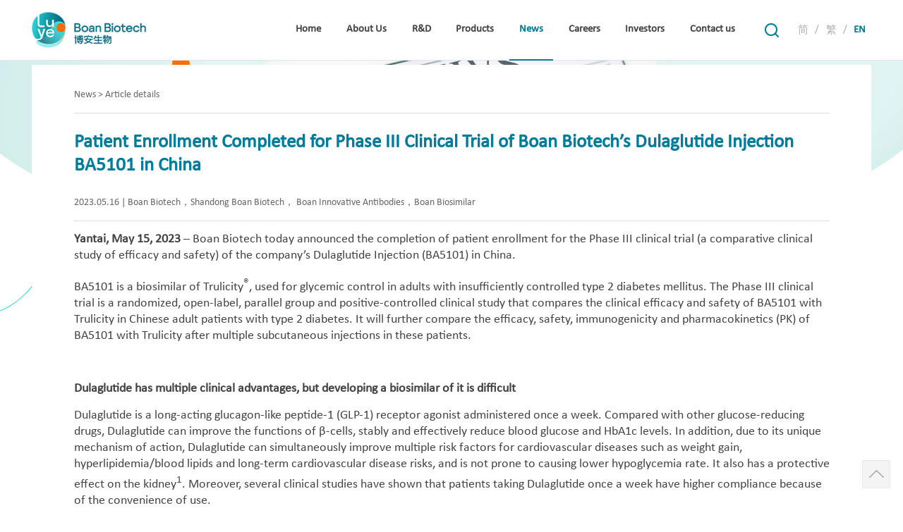

--- FILE ---
content_type: text/html;charset=utf-8
request_url: https://www.boan-bio.com/en/info.php?id=231
body_size: 5231
content:
<!doctype html>
<html>
<head>
<meta charset="UTF-8">
<title>Patient Enrollment Completed for Phase III Clinical Trial of Boan Biotech’s Dulaglutide Injection BA5101 in China News - Boan Biotech，Shandong Boan Biotech， Boan Innovative Antibodies，Boan Biosimilar</title>
<meta name="Keywords" content="Patient Enrollment Completed for Phase III Clinical Trial of Boan Biotech’s Dulaglutide Injection BA5101 in China News Boan Biotech，Shandong Boan Biotech， Boan Innovative Antibodies，Boan Biosimilar Boan Biotech，ShandongBoan Biotech， Boan Biotech Novel Antibodies，Boan Biotech Biosimilars，Bevacizumab" />
<meta name="Description" content="Boan Biotech，Shandong Boan Biotech， Boan Innovative Antibodies，Boan Biosimilar Established in 2013, Boan Biotech is a fully-integrated biopharmaceutical company, specializing in the research & development, manufacturing and commercialization of therapeutic antibodies, which are mainly focused on key therapeutic areas such as oncology, diabetes and immunological diseases." />
<link href="css/style.css" rel="stylesheet" type="text/css" />
<link href="css/swiper-bundle.css" rel="stylesheet" type="text/css" />
<!--	
<script src="js/jquery-1.4.3.min.js" type="text/javascript"></script>
-->
<script src="js/jquery-2.1.1.min.js" type="text/javascript"></script>	
<script src="js/swiper-bundle.min.js" type="text/javascript"></script>
<link href="css/animate.min.css" rel="stylesheet" type="text/css" />
<link href="css/aos.css" rel="stylesheet" type="text/css" />
<script src="js/aos.js" type="text/javascript"></script>
<script src="js/jquery.colorbox.js" type="text/javascript"></script>
<script src="js/jquery.nicescroll.min.js" type="text/javascript"></script>
</head>
<body>
<div class="headBox">
	<div class="cenBox toplMbox">
        <div class="logo"><a href="./"><img src="images/logo.png" alt="Boan Biotech，Shandong Boan Biotech， Boan Innovative Antibodies，Boan Biosimilar"/></a></div>
		<div class="topNavBox">
                <ul class="menuBox">
                    <li class=""><a href="./">Home</a></li>
                    <li class="active"><a href="about.php">About Us</a>
                        <ul class="sub" style="width:125%;">
                            <li><a href="about.php#gsjs">About Boan</a></li>
                            <li><a href="about.php#qywh">Culture</a></li>
                            <li><a href="about.php#fzlc">Our History</a></li>
                            <li><a href="about.php#gstd">Our Team</a></li>
                            <li><a href="about.php#shzr">Responsibility</a></li>
                        </ul>
                    </li>
                    <li class="active"><a href="social.php">R&D</a>
                        <ul class="sub" style="width:264%;">
                            <li><a href="social.php#jspt">Technology platform</a></li>
                            <li><a href="social.php#cpx">Boan Product Pipeline</a></li>
                            <li><a href="social.php#zscq">Intellectual Property</a></li>
                            <!--<li><a href="social.php#zltx">Quality Management</a></li>-->
                            <li><a href="social.php#sccn">Production capacity</a></li>
                        </ul>
                    </li>                    
                    <li class="active"><a href="products.php">Products</a></li>
					<li class="active setmu"><a href="news.php">News</a></li>
                    <li class="active"><a href="human.php">Careers</a>
                        <ul  class="sub" style="width:180%;">
                            <li><a href="human.php#rcll">People Strategy</a></li>
                            <li><a href="human.php#yggs">Employee Stories</a></li>
                            <li><a href="human.php#pxfz">Development</a></li>
                            <li><a href="human.php#gzjh">Job Opportunities</a></li>
                        </ul>
                    </li>
                    <li class="active"><a href="investor.php">Investors</a>
                        <ul  class="sub" style="width:230%;">
                            <li><a href="investor.php?fid=141">Announcement & Circular</a></li><li><a href="investor.php?fid=142">Corporate Governance</a></li><li><a href="investor.php?fid=143">Financial Results</a></li><li><a href="investor.php?fid=145">IR Activities</a></li>                            <li><a href="investorir.php">Contact IR</a></li>
                        </ul>
                    </li>
                    <li class=""><a href="contact.php">Contact us</a></li>
                </ul>
                <div class="serch_lg">
                    <a class="serch" href="search.php"></a>
                        <div class="topSerBox" style="display: none">
	                        <form method="get" action="search.php" id="glosearch">
                            <div class="topSerch">
                                <div class="inputBox">
                                    <input type="text" placeholder="Please input keywords" name="key" value="">
                                    <a class="serchBtn" onClick="document.getElementById('glosearch').submit();"></a>
                                </div>
                                <div class="serClose"><img src="images/ser_colse.png" width="100%" alt=""/></div>
                            </div>
                            </form>
                        </div>
                    <a href="../cn/inc_convert.php?goto=zh-cn">简</a> / 
                    <a href="../cn/inc_convert.php?goto=zh-tw">繁</a> / 
                    <a class="set" href="./">EN</a>
                                    </div>
            </div>
    </div>
</div><!-- banner -->
<div class="columnBox">
    <img src="images/columnPic4-1.jpg" width="100%" alt=""/>
</div>    

<div class="cenBox infoBox">
	<div class="siteMap">News > Article details</div>
	<div class="infoTit" style="margin-bottom:0;">
    	<h1>Patient Enrollment Completed for Phase III Clinical Trial of Boan Biotech’s Dulaglutide Injection BA5101 in China</h1>
        <span>2023.05.16</span> | <span>Boan Biotech，Shandong Boan Biotech， Boan Innovative Antibodies，Boan Biosimilar</span>
	</div>
    <div class="infoText" style="padding-top:0;" id="contentbox">    
        <p><span style="font-size:18px;"><strong>Yantai, May 15, 2023 </strong>&ndash; Boan Biotech today announced the completion of patient enrollment for the Phase III clinical trial (a comparative clinical study of efficacy and safety) of the company&rsquo;s Dulaglutide Injection (BA5101) in China.</span></p>

<p><span style="font-size:18px;">BA5101 is a biosimilar of Trulicity<sup>&reg;</sup>, used for glycemic control in adults with insufficiently controlled type 2 diabetes mellitus. The Phase III clinical trial is a randomized, open-label, parallel group and positive-controlled clinical study that compares the clinical efficacy and safety of BA5101 with Trulicity in Chinese adult patients with type 2 diabetes. It will further compare the efficacy, safety, immunogenicity and pharmacokinetics (PK) of BA5101 with Trulicity after multiple subcutaneous injections in these patients.</span></p>

<p>&nbsp;</p>

<p><span style="font-size:18px;"><strong>Dulaglutide</strong><strong> has multiple clinical advantages, but developing a biosimilar of it</strong><strong> is difficult</strong></span></p>

<p><span style="font-size:18px;">Dulaglutide is a long-acting glucagon-like peptide-1 (GLP-1) receptor agonist administered once a week. Compared with other glucose-reducing drugs, Dulaglutide can improve the functions of &beta;-cells, stably and effectively reduce blood glucose and HbA1c levels. In addition, due to its unique mechanism of action, Dulaglutide can simultaneously improve multiple risk factors for cardiovascular diseases such as weight gain, hyperlipidemia/blood lipids and long-term cardiovascular disease risks, and is not prone to causing lower hypoglycemia rate. It also has a protective effect on the kidney<sup>1</sup>. Moreover, several clinical studies have shown that patients taking Dulaglutide once a week have higher compliance because of the convenience of use.</span></p>

<p><span style="font-size:18px;">The development of BA5101 follows the guidelines for biosimilar in China, the U.S., Europe and other countries and regions. The preclinical comparative studies show that BA5101 is highly similar to Trulicity in terms of physicochemical properties and biological activities. As a fusion protein, the development of Dulaglutide biosimilar is difficult in terms of CMC. Boan Biotech has overcome the technical problems such as oxidation, truncation and complex charge heterogeneity of Dulaglutide. The results of the completed Phase I clinical trial in China show that BA5101 has highly similar PK characteristics, safety and immunogenicity with Trulicity, indicating that it has clinical similarity with the reference product. The clinical results have been published in the journal of <em>Expert Opinion on Biological Therapy</em>, Taylor &amp; Francis<sup>2</sup><em>.</em></span></p>

<p>&nbsp;</p>

<p><span style="font-size:18px;"><strong>The situation of diabetes is severe with the number of patients constantly growing around the world</strong></span></p>

<p><span style="font-size:18px;">Nowadays, the situation of diabetes is severe in China and even around the world. According to the latest data from the International Diabetes Federation (IDF), in 2021, there were about 537 million diabetic patients (age 20-79) worldwide, and this number is expected to grow to 643 million and 784 million by 2030 and 2045 respectively. In 2021, China had around 141 million diabetic patients (age 20-79), and this number is expected to grow to 164 million and 174 million by 2030 and 2045 respectively<sup>3</sup>.</span></p>

<p><span style="font-size:18px;">Given the huge unmet needs of diabetic patients, Boan Biotech believes that BA5101 will have a promising market around the world. According to publicly available data, the global sales of Trulicity were USD 7.44 billion in 2022, growing 15% from 2021.</span></p>

<p><span style="font-size:18px;">Dr. Dou Changlin, President of R&amp;D and Chief Operating Officer of Boan Biotech, said: &ldquo;As far as we know, BA5101 is the world&#39;s first Phase III clinical trial of a Dulaglutide biosimilar, and is expected to be the first biosimilar of Trulicity to be commercialized. Dulaglutide has a wide range of clinical needs, and it is expected to provide high quality and affordable biological drugs for type 2 diabetes patients in China after its launch. At the same time, Boan Biotech has started work regarding overseas clinical trials and registration for BA5101, in order to further expand its international business.&rdquo;</span></p>

<p>&nbsp;</p>

<p>References:</p>

<ol>
	<li>Hertel C Cerstein, Helen M Colhoun, Gilles R Dagenais, et al. Dulaglutide and cardiovascular outcomes in type 2 diabetes (REWIND): a double-blind, randomised placebo-controlled trial [J]. Lancet. https://doi.org/10.1016/S0140-6736(19)31149-3</li>
	<li>Qin Zhang, Cheng Sun, Jinying Wu, et al. Pharmacokinetic similarity study comparing the biosimilar candidate, LY05008, with its reference product dulaglutide in healthy Chinese male subjects [J]. Expert Opinion on Biological Therapy.&nbsp;<a href="https://doi.org/10.1080/14712598.2023.2189009">https://doi.org/10.1080/14712598.2023.2189009</a></li>
	<li>International Diabetes Federation.&nbsp;<a href="https://diabetesatlas.org/">https://diabetesatlas.org/</a>.Accessed on May 15, 2023</li>
</ol>

<p>(Note: the previous product number of BA5101 is LY05008)</p>
	</div> 
</div>
<div class="goPage">
	<div class="uDnews">
		<a href="?id=233" class="up"><i></i><span>Prev</span></a>		<a class="mBtn" href="news.php"><span>More</span></a>
        <a href="?id=230" class="down"><span>Next</span><i></i></a>	</div>	
</div>
<script>
	//自動調整圖片寬度
	function autoimgsize(boxid){
		var width=$('#'+boxid).width();
		$("#"+boxid+" img").each(function(i){
		   if(this.width>width){
			   this.style.width=width+"px";
			   this.style.height="auto";
		   }
			if(this.complete){
			   if(this.width>width){
				   this.style.width=width+"px";
				   this.style.height="auto";
			   }
			}
			this.onload = function() {
			   if(this.width>width){
				   this.style.width=width+"px";
				   this.style.height="auto";
			   }
			}
		});
	}
	autoimgsize('contentbox');
</script>
<div class="footerBox">
	<div class="footInfo">
    	<div class="ftLeft" style="width: 3.1rem; margin-right: 0.6rem;">
        	<h3>Contact us</h3>
            	        	    <p class="addicon">No.39 Keji Avenue High-Tech Industrial Development Zone Yantai, Shandong Province, China</p>
                <p class="telicon">（86）0535-4379111</p>
				<p class="emailicon">boanbiotech@boan-bio.com</p>
        </div>
        <div class="ftCen">                                                        
            <ul class="ftmenuBox">
            	<li>
                	<h3 style="padding-right:0.6rem;">About Us</h3>
                    <a href="about.php#gsjs">About Boan</a>
                    <a href="about.php#qywh">Culture</a>
                    <a href="about.php#fzlc">Our History</a>
                    <a href="about.php#gstd">Our Team</a>
                    <a href="about.php#shzr">Responsibility</a>
                </li>
				<li>
                	<h3 style="padding-right:1.4rem;">R&D</h3> 
                    <a href="social.php#jspt">Technology platform</a>
                    <a href="social.php#cpx">Boan Product Pipeline</a>
                    <a href="social.php#zscq">Intellectual Property</a>
                    <!--<a href="social.php#zltx">Quality Management</a>-->
                    <a href="social.php#sccn">Production capacity</a>
                </li>
                <li>
                	<h3>Products</h3>
                    <a href="products.php">Product launch</a>
                </li>
				<li>
                	<h3>News</h3>
                    <a href="news.php">Company news</a>
                </li>
                <li>
                	<h3>Careers</h3>
                    <a href="human.php#rcll">People Strategy</a>
                    <a href="human.php#yggs">Employee Stories</a>
                    <a href="human.php#pxfz">Development</a>
                    <a href="human.php#gzjh">Job Opportunities</a>
                </li>
                <li>
                	<h3>Investors</h3>
					<a href="investor.php?fid=141">Announcement & Circular</a><a href="investor.php?fid=142">Corporate Governance</a><a href="investor.php?fid=143">Financial Results</a><a href="investor.php?fid=145">IR Activities</a>                    <a href="investorir.php">Contact IR</a>
                </li>
            </ul>
        </div>
		<div class="ftLeft" style="width: 1.24rem; padding-bottom:0;">
        	            <p style="padding-left:0">
				<img src="https://www.boan-bio.com/en/uploads/2021-05/18/_1621304775_6sz3az.jpg" width="100%" alt=""/>
				<span>Follow me</span>
			</p>
                    </div>
    </div>
</div>

<div class="copyright">
    <div class="cenBox footercopy">
        <div>
        博安生物 © 版权所有　
互联网药品信息服务资格证书编号:非经营性-鲁网药信备字（2025）00479号
<a target="_blank" href="https://www.beian.gov.cn/portal/registerSystemInfo?recordcode=鲁公网安备37069102000284" style="display:inline-block;text-decoration:none;height:15px;line-height:20px;"><img src="https://www.beian.gov.cn/img/ghs.png" style="width:16px;display:inline-block;"/>鲁公网安备37069102000284</a>　
        <a href="https://beian.miit.gov.cn/" target="_blank">ICP备：鲁ICP备2021004064号-1</a>
        </div>
        <div>
        <a href="info.php?id=56">Privacy policy</a>   &nbsp;|&nbsp;   <a href="info.php?id=55">Terms of use</a>        </div>
    </div>
</div>
 
    
<!-- --> 
<div class="blackBox"></div> 
<div class="showBox">
    <div class="osInfoBox teamSbox">
        <div class="close Applyjob"><img src="images/colse.png" width="100%" alt=""/></div>
        <div id="openbodybox"></div>
    </div> 
</div>        
    
    
<!--  -->
<div class="rightfixed">
	<ul class="fixedList">
        <li class="fixdeTop"><a href="javaScript:vid(0)"><img src="images/gotop.png" alt=""/></a></li>
    </ul>
</div>

<script src="js/main.js"></script>
</body>
</html>

--- FILE ---
content_type: text/css
request_url: https://www.boan-bio.com/en/css/style.css
body_size: 13458
content:
@charset "utf-8";
@font-face {
    font-family: 'Conv_calibri';
    src: url('../fonts/calibri.eot');
    src: local('☺'), url('../fonts/calibri.woff') format('woff'), url('../fonts/calibri.ttf') format('truetype'), url('../fonts/calibri.svg') format('svg');
    font-weight: normal;
    font-style: normal;
}

html{font-size:85px;}
body{background:#fff; margin:0; font-family:'Conv_calibri','Microsoft YaHei','微软雅黑','PingFang SC','Arial','宋体','simsun',sans-serif;  width:100%; min-width:1200px;  position:relative;}

div,dl,dt,dd,ul,ol,li,h1,h2,h3,h4,h5,h6,pre,form,fieldset,input,textarea,blockquote{padding:0; margin:0;}
img{border:0; display:block}
h1,h2,h3,h4,h5,h6{font-weight:normal;}
address,cite,code,em,th,i{font-weight:normal; font-style:normal;}
.clearfix{*zoom:1;}
.clearfix:after{display:block; overflow:hidden; clear:both; height:0; visibility:hidden; content:".";}
a {color:#444; text-decoration:none; margin: 0; padding: 0;}
a:hover {color:#007d9d;text-decoration:none;}

input[placeholder], [placeholder], *[placeholder] {color:#757575; outline:none;}
input::-webkit-input-placeholder,
textarea::-webkit-input-placeholder{color:#757575;}
input:-moz-placeholder,
textarea:-moz-placeholder {color:#757575;}
input:-ms-input-placeholder,
textarea:-ms-input-placeholder {color:#757575;}
button,input{outline:none;  border:none;}

/*-----大屏电脑1920------------------------------------------------------------------------------------------------------------------------------*/
@media (min-width:1920px){
    html{font-size:100px}
}


.cenBox{width:14rem; margin:0 auto;}
.navbigBox{width:100%; max-width:1920px; margin:0 auto; overflow:hidden; position: relative;}
.socbigBox{width:100%; max-width:1920px; margin:0 auto;position: relative;}
.headBox{width:100%; position:fixed;top:0;left:0; background:#fff; border-bottom: 1px #e5e5e5 solid; box-sizing: border-box; z-index: 90;}

.topBlack{height:1rem;}

.toplMbox{height:1rem; display:flex; align-items:center; justify-content:space-between; }
.logo{display:block; }
.logo img{height: 0.6rem;}

.topNavBox{display:flex; align-items:center; justify-content:space-between; }
.menuBox{text-align:center; list-style:none; display:inline-block;}
.menuBox li{text-align:center; float:left; padding:0 0.05rem;  list-style-type:none; position: relative;}
.menuBox li a{color:#444; font-size:0.18rem; display:block; padding: 0 0.16rem; line-height:1rem; font-weight:700; border-bottom: 0.02rem rgba(0,0,0,0) solid; box-sizing:border-box;}
.menuBox li a:hover,
.menuBox li.on a,.menuBox li.setmu a{ color:#007d9d; border-bottom: 0.02rem #007d9d solid;}

.menuBox .sub{position:absolute; left:0; top:1.02rem; width:100%; background:#fff; z-index:9; zoom:1; font-size:0; display:none; padding-bottom: 0.1rem; box-shadow:0 0.05rem 0.08rem rgba(0,0,0,0.1); text-align: left;}
.menuBox .sub li{color:#333; height: 0.5rem; float:none; display: block; text-align: left;}
.menuBox .sub li a{display:block; color:#7a7a7a; line-height:0.48rem; font-size:0.18rem; margin-left:0.16rem; padding: 0; border-bottom:none; font-weight:inherit; white-space:nowrap;}
.menuBox .sub li a:hover{color:#007d9d; border-bottom: 0.02rem #007d9d solid;}


.serch_lg{font-size:0.18rem;  text-align:right; color:#b0b0b0; position: relative; vertical-align:middle; align-items: center; display: flex; margin-left: 0.2rem;}
.serch_lg a{ color:#b0b0b0; display: inline-block; min-width: 0.4rem; text-align: center;}
.serch_lg a:hover,.serch_lg a.set{color:#007d9d;font-weight:bold;}
.serch_lg .serch{margin-right:0.12rem; background: url("../images/serchIcon.png") no-repeat center; width: 0.4rem; height: 0.4rem; }

.topSerBox{position: fixed;top:0; left: 0; width: 100%; height:1rem; background: #fff; text-align: center; z-index: 10;}
.topSerch{width:30%;margin:0.2rem auto 0; display: flex; align-items: center; justify-content: space-between;}
.topSerch .inputBox{width:94%; border-bottom: 2px #0083aa solid; height: 0.54rem; font-size: 0.18rem; color: #007d9d; position: relative;}
.topSerch input{ width:100%; box-sizing:border-box; font-size:0.18rem; border:none; line-height:0.54rem; padding-right:0.3rem;}
.topSerch input[placeholder], [placeholder], *[placeholder] {color:#007d9d; outline:none;}
.topSerch input::-webkit-input-placeholder{color:#007d9d; outline:none;}

.topSerch .inputBox .serchBtn{position:absolute; top:0.15rem; right:0; width:0.24rem !important; height:0.24rem !important; display:block; background:url(../images/serchIcon.png) no-repeat center; background-size:0.2rem auto}
.topSerch .serClose{width:0.18rem;}


/*banner*/
#banner .swiper-slide{font-size:0; }

.bannerTitt{ width:12.4rem; position:absolute; left:50%; top:50%;  transform:translate(-50%,-50%); padding:0 0.2rem; box-sizing:border-box; text-align:left; font-size: 0;  font-weight:bold;}
.bannerTitt h2{font-size:0.7rem;color:#fff; font-weight: 700;}
.bannerTitt span{font-size:0.6rem; color:#fff; display:block;}

/**/
.proitem{list-style:none; display:flex; flex-direction:row; flex-flow:wrap; align-items:flex-start; width: 100%; height: 1.1rem; margin-top: 1.2rem;}
.proitem li{list-style-type:none;  color:#333;  padding: 0 0.3rem; border-right: 1px #d2d2d2 solid; width: 33%; box-sizing: border-box;}
.proitem li:nth-child(3n){border-right:none;}
.proitem li a{display: flex; align-items: center; }/*justify-content: space-between;*/
.proitem li a img{display: block; margin-right: 0.4rem; height: 1rem;}
.proitem li .itemBox{text-align: left;}
.proitem li .itemBox h4{font-size:0.22rem;  color:#444; margin-bottom: 0.1rem; font-weight: bold; }

.proitem li .itemBox span{ font-size:0.16rem; line-height: 0.2rem;  color:#888; display:block; max-height:0.8rem; overflow: hidden;}
.proitem li a:hover h4{ color:#007d9d;}


.inAboutBox{margin-top: 1.2rem;  box-sizing: border-box; position: relative; text-align: right; padding-right: 0.2rem;}
.leftPic{position: absolute; left: 0.2rem; top:10%; width:6.4rem; box-shadow: 0 0 8px rgba(0,0,0,0.5); background: #fff;}

.vPlayBtn{position:absolute; left:50%; top:50%; width: 1.15rem; height: 1.15rem; transform:translate(-50%,-50%); cursor:pointer;}
.rightTxt{position: relative; text-align: right;}
.rightTxt img{display:initial; width: 9.98rem;}

.rightTxt .aboutInfo{position: absolute; left: 55%; top:12%; text-align: left; padding-right: 1rem;}
.rightTxt .aboutInfo h2{ font-size:0.4rem; position: relative; font-weight: 700; margin-bottom: 0.5rem; padding-bottom: 0.28rem;}
.rightTxt .aboutInfo h2::after{content: ""; position: absolute; left: 0; bottom: 0; height: 0.02rem; width: 20%; background: #007d9d;}
.rightTxt .aboutInfo p{ font-size: 0.18rem; color: #444; padding: 0; margin: 0; }
.rightTxt .aboutInfo a{ font-size: 0.16rem;  width:1.8rem; height:0.54rem; line-height: 0.54rem; text-align: center; margin-top: 0.7rem; border-radius:0.08rem; background: #ff6d00; color: #fff; display: block; border: 1px #ff6d00 solid; transition: all 0.5s;}
.rightTxt .aboutInfo a:hover{background: #fff;  color: #ff6d00;}
.rightTxt .aboutInfo a span{ padding-right: 0.4rem; background: url("../images/iconArrow-w.png") no-repeat right center; background-size:0.26rem  auto;}
.rightTxt .aboutInfo a:hover span{background: url("../images/iconArrow-h.png") no-repeat right center; background-size:0.26rem  auto;}

.titBox{margin-top: 1rem; margin-bottom: 0.6rem;}

.bitTit-c,.bitTit-cw{ text-align: center;  font-size: 0;}
.bitTit-c h1{ padding-bottom: 0.25rem; position: relative; font-size:0.4rem; color: #444; font-weight: bold; display: inline-block;}
.bitTit-c h1::after,.bitTit-cw h1::after{content: ""; position: absolute; left: 50%; bottom: 0; height: 0.03rem; width: 40%; transform:translateX(-50%);  background: #007d9d;}
.bitTit-c p{ font-size: 0.18rem; color: #444; width: 9.1rem; margin: 0.34rem auto 0; }

.bitTit-cw h1{ padding-bottom: 0.25rem; position: relative; font-size:0.4rem; color: #fff; display: inline-block; font-weight: bold;}
.bitTit-cw h1::after{background: #fff;}

.bitTit-c h2{ position: relative; font-size: 0.36rem; color: #444; display: inline-block; margin-top: 0.7rem; font-weight: bold;}


.titBox-gn{margin-top: 1.2rem; margin-bottom: 0.6rem;}
.bitTit-gnc{ text-align: center;  font-size: 0;}
.bitTit-gnc h1{ padding-bottom: 0.25rem; position: relative; font-size: 0.36rem; color: #007d9d; font-weight: bold; display: inline-block;}
.bitTit-gnc p{ font-size:0.18rem; color: #444; width:11.3rem; margin: 0.25rem auto 0; }


.yfitem{list-style:none; width: 100%; height: 100%; max-width:19rem; margin: 0 auto; border-left: 1px #f0f4f8 solid; display: flex; align-items: center; justify-content: flex-start;}
.yfitem li{list-style-type:none; width: 33.333%; font-size:0.26rem; color: #fff; padding: 1.6rem 0.6rem; box-sizing: border-box; border-right: 1px #f0f4f8 solid; height: 100%;}
.yfitem li a{color: #fff;}
.yfitem li p{ margin-top: 0;  margin-bottom: 0.66rem; height:1rem; overflow: hidden; text-align: center;font-size: 0.21rem;}
.yfitem li .icon{display: block; margin: 0 auto; width: 1.14rem; overflow: hidden; transition: all 0.5s;}
.yfitem li:hover .icon{display: block; margin: 0 auto; width: 1.14rem; overflow: hidden; transform: rotateY(180deg);}

.titBox-news{margin-top: 2.2rem; margin-bottom: 0.5rem; position: relative; z-index: 10;}

.newList{list-style:none;  width:100%; display:flex; flex-direction:row;  flex-flow:  wrap; align-items:flex-start; justify-content:flex-start;}
.newList li{list-style-type:none; width:4.5rem; margin-right: 0.25rem; padding:0.2rem 0.2rem 0.4rem; overflow: hidden; box-sizing:border-box; border:2px rgba(255,255,255,0) solid; background:rgba(255,255,255,0.8); font-size: 0; box-shadow:0 0 0.1rem rgba(0,0,0,0.1);  transition: all 0.5s;}
.newList li.mtop{margin-top: 0.68rem;}
.newList li:nth-child(3n){margin-right: 0;}

.newList li a{display:block; overflow:hidden;}
.newList li span{font-size:0.16rem; color:#999; margin:0.4rem 0;  display: block;}
.newList li h2{font-size:0.22rem; color:#333; height: 0.56rem; overflow: hidden; font-weight: 700;  margin-bottom:0.56rem;}
.newList li .npicBox{width: 100%; max-height: 2.4rem; overflow: hidden;}
.newList li .npicBox img{width: 100%;  transition: all 0.5s;}
.newList li:hover{box-shadow:0 0 0.1rem rgba(0,0,0,0.2); border:2px #2dd6d6 solid;  }
.newList li:hover h2{color:#007d9d;}
.newList li:hover .npicBox img{background:#036bec; transform:scale(1.15);}


.newList li.listTpic{ border-bottom: 2px #007d9d solid; box-shadow: none;}
.newList li.listTpic:hover{border:2px #fff solid;  border-bottom: 2px #007d9d solid; box-shadow:0 0 0.1rem rgba(0,0,0,0.2);}



.inNmore{ text-align: right; font-size: 0; margin-top: -0.15rem;}
.inNmore a{display: inline-block; width: 1.3rem; height: 1.3rem; padding-top: 0.4rem; box-sizing: border-box; background: #ff6d00;border-radius: 50%; text-align: center; font-size: 0.2rem; color: #fff;}
.inNmore a span{display: block; height: 0.2rem; margin-top: 0.1rem; background:url(../images/iconArrow-w.png) no-repeat center; background-size:0.26rem  auto;}


.injoin{height:4rem; position:relative; z-index:10; margin-bottom:0.5rem;}
.injoinBox{width:5.7rem; height:4rem; display:table-cell; vertical-align:middle; color:#fff;}
.injoinBox h2{ font-size:0.4rem; margin-bottom:20px;}
.injoinBox p{font-size:0.2rem; margin: 0;  color:#fff; line-height: 0.3rem;}
.injoinBox .joinBtn{ width:1.8rem; height:0.55rem; margin-top: 0.3rem; border:1px #fff solid; box-sizing: border-box; color:#fff; font-size:0.2rem; line-height:0.52rem; text-align:center; display:block; border-radius:5px; background:url(../images/iconArrow-w.png) no-repeat right 0.3rem center; transition: all 0.5s;}
.injoinBox .joinBtn span{padding-right:0.4rem; display:inline-block;  transition: all 0.5s;}
.injoinBox .joinBtn:hover{ background:url(../images/iconArrow-w.png) no-repeat right 0.2rem center #008b9c; border:1px #008b9c solid; color:#fff;}





#productVideo.companyVideo {display:none; position:fixed; left:0; bottom:0;  right:0; top:0; background-color:rgba(0,0,0,0.7);  z-index:1000;}
#productVideo.companyVideo .videoContent {width:54%;  transform:translate(-50%, -50%); position:absolute;  top:50%; left:50%; padding:0.48rem 0 0; background-color:#000;}
#productVideo.companyVideo .videoContent .closeVbtn {width:0.24rem;  height:0.24rem; position:absolute;  right:0.14rem; top:0.12rem; opacity:0.5;  -webkit-transition:opacity 0.5s;  -o-transition:opacity 0.5s; transition:opacity 0.5s; cursor:pointer;}
#productVideo.companyVideo .videoContent .closeVbtn img {width:100%;}
#productVideo.companyVideo .videoContent video {width:100%; vertical-align:middle;}




/*about*/
.columnBox{width: 100%; position: relative;}
.columnBoxTit{ width:12.4rem; position:absolute; left:50%; top:2.6rem;  transform:translateX(-50%); padding:0 0.2rem; box-sizing:border-box; text-align:left; font-size: 0;}
.columnBoxTit h2{font-size:0.5rem;color:#fff;  font-weight:bold;}
.columnBoxTit span{font-size:0.16rem;color:#fff;  display: block; margin-top: 0.4rem; width: 5rem; line-height: 0.3rem;}
.fgrnTit h2{color:#01657d; }
.fgrnTit span{color:#01657d;}
.fgrnTit h3{color:#01657d; font-size: 0.5rem;}

.aboutTxt{display:flex; align-items:flex-start; justify-content:space-between;}
.aboutPic{position: relative; box-shadow: 0 0 8px rgba(0,0,0,0.5); background: #fff; width: 6.4rem;}

.abotuFt{text-align: left; width: 6.6rem;}
.abotuFt h2{ font-size: 0.4rem; position: relative; font-weight: 700;margin-bottom: 0.4rem; padding-bottom: 0.26rem;}
.abotuFt h2::after{content: ""; position: absolute; left: 0; bottom: 0; height: 0.02rem; width: 15%; background: #007d9d;}
#aboutinfo{height:3.4rem; padding-right: 0.2rem;}
#aboutinfo .swiper-slide{height:auto;}
#aboutinfo .swiper-scrollbar-drag{background:#2dd6d6;}

.abotuFt p{ font-size: 0.16rem; color: #444; padding: 0; margin: 0.20rem 0 0; line-height: 0.26rem; }
.abotuFt p:first-child{margin:0; }


.abtTab{padding:1rem 0.2rem; overflow: hidden; box-sizing: border-box; display:flex; align-items: center; justify-content: space-between; height:8rem;}

#abtObj{ height: 100%;}

.objitem{color: #fff; width: 80%; display:none;}
.objitem h2{ font-size: 0.4rem; font-weight: 700; margin-bottom: 0.6rem; }
.objitem p{font-size:  0.3rem; font-weight: 700; margin: 0; line-height: 0.6rem; width:80%;}

.objitem .ulline{ width: 100%; display:flex; align-items:flex-start; justify-content:flex-start;}
.objitem .ulline li{border-left: 1px rgba(255,255,255,0.5) solid; padding: 0 0.3rem; width: 33%; min-height: 3rem; box-sizing: border-box; font-size: 0; position: relative;}
.objitem .ulline li::after{content: ""; position: absolute; left:-1px; top: 0; height:0.95rem; width:1px; background:#ff6d00;}
.objitem .ulline li h3{font-size: 0.3rem; margin-bottom: 0.3rem; }
.objitem .ulline li span{font-size: 0.2rem; line-height: 0.3rem; display: block;}

.objitem .ulline li  .orgDot{list-style: none;}
.objitem .ulline li  .orgDot dd{ color: #fff; list-style-type: none; padding: 0.1rem 0 0.1rem 0.15rem ; position: relative; font-size: 0.16rem;}
.objitem .ulline li  .orgDot dd::before{color: #ff6d00; content: "•"; position: absolute; left: 0;}

.objitem .uldot{ list-style: none; font-size: 0; display:flex; flex-direction:row; flex-flow:wrap; align-items:flex-start; justify-content:flex-start;}
.objitem .uldot li{ list-style-type: none; font-size: 0.3rem; font-weight: 700; padding-left: 0.2rem; position: relative; width: 46%; margin-bottom: 0.6rem;}
.objitem .uldot li::before{color: #ff6d00; content: "•"; position: absolute; left: 0;}


.swiperDot{padding-right: 0.1rem; position: relative; display: flex; align-content: space-between; flex-wrap: wrap;  flex-direction: column;}
.swiperDot::after{content: ""; position: absolute; right:0.1rem; top: 0.7rem; height:74%; width:1px; background:rgba(255,255,255,0.5);}
.swiperDot span{ font-size:0.24rem; color:rgba(255,255,255,0.5) ; position: relative; padding-right:0.34rem; margin: 0.48rem 0; display: block; text-align: right; margin-right: -0.05rem; cursor: pointer;}
.swiperDot span::after{content: ""; position: absolute; right: 0; top: 50%; margin-top: -0.06rem; height: 0.12rem; width: 0.12rem; border-radius: 50%; background: #fff; z-index: 10;}
.swiperDot .dot-active{color:#fff; margin-right: -0.09rem;}
.swiperDot .dot-active::after{ margin-top: -0.1rem; height: 0.2rem; width: 0.2rem; border-radius: 50%; background: #ff6d00;}


.titBox-wh{margin-top:1.4rem; margin-bottom: 1.75rem;}
.whBox{width: 11.34rem; margin-left: auto; margin-right: auto; position: relative;}
.whItem{position: absolute; display:flex; align-items:center; justify-content:space-between; height: 0.98rem; width: 2.8rem;  text-align: center;}
.whItem span{display: block; height: 0.98rem; width: 0.98rem;border-radius: 50%; line-height:0.98rem; font-size: 0.2rem; font-weight: 700; color: #007d9d; background: #81e6e6;}
.whItem p{margin: 0; font-size: 0.18rem; color: #888; width: 1.64rem; line-height: 0.3rem;}
.cenlogo{position: absolute; top: 50%; left: 50%; transform:translate(-50%,-50%); width: 1.84rem;}
.whtitn{position: absolute; display: inline-block; font-weight: 400; text-align: center;}
.whtitn h2{font-size: 0.26rem; color: #fff; border-bottom: 1px #fff solid; margin-bottom: 0.2rem; line-height: 0.6rem;}
.whtitn span{display: block; font-size: 0.18rem; font-weight: 700; line-height: 0.36rem; color: #007d9d;}

.fzlcBox{width: 14rem; height: 100%; overflow: hidden;}

#fzitem{padding-bottom: 0.7rem; margin-bottom: 1.4rem; min-height:3.14rem; }
.fzlcItem{height: 3rem !important; width: 25%; padding-right: 0.4rem; box-sizing: border-box; overflow: hidden; position: relative; display: flex; flex-direction: column; align-content:space-between; justify-content:space-between;}
.fzlcItem::after{content: ""; position: absolute; left:0.06rem; top: 0.2rem; height:100%; width:1px; background:rgba(255,255,255,0.5); z-index:-1;}

.listObj{height:2.4rem; display: block; width:98%; overflow: hidden; position: absolute}
.fzscroll{height:2.4rem;padding-right: 0.2rem; overflow-y:auto;}
.nicescroll-rails{border-radius:8px;}
/*
.listObj::-webkit-scrollbar{width:0.1rem; height:0.2rem;}
.listObj::-webkit-scrollbar-track,::-webkit-scrollbar-thumb{border-radius:0.3rem; border:0px solid transparent;}
.listObj::-webkit-scrollbar-track{background:rgba(0,0,0,0.2);}
.listObj::-webkit-scrollbar-thumb{min-height:0.3rem; background:#2dd6d6;}
.listObj::-webkit-scrollbar-corner{background:transparent;}
*/
.fzlcItem p{ margin: 0; font-size: 0.16rem; color: #fff;  line-height: 0.26rem;  position: relative; padding-left: 0.3rem; padding-bottom:0.1rem;}
.fzlcItem p::before{color: #2dd6d6; content: "•"; position: absolute; left: 0; font-size: 0.3rem;}

.fzlcItem h2{display: block; font-size: 0.48rem; line-height: 0.48rem; color: #2dd6d6; margin-left: 0.3rem; margin-top: 2.5rem;}

.fzitem-next,.fzitem-prev{position: absolute; bottom: 0; width: 0.38rem; height: 0.38rem; border: 1px #fff solid;  border-radius: 0.08rem; z-index: 10; cursor: pointer; display: flex; align-items: center;  justify-content: center;}
.fzitem-next{ left: 51%; }
.fzitem-prev{right: 51%;}
.fzitem-next:after {content: 'next'; font-family: swiper-icons; font-size: 0.16rem; color: #2dd6d6; letter-spacing: 0; text-transform: none; font-variant: initial;  line-height: 1;}
.fzitem-prev:after {content: 'prev'; font-family: swiper-icons; font-size: 0.16rem; color: #2dd6d6; letter-spacing: 0; text-transform: none; font-variant: initial;  line-height: 1;}

#fzitem .swiper-button-disabled{opacity: .6; cursor: auto; pointer-events: none;}

.teamN{padding-top: 0.8rem; margin-bottom: 0.7rem;}
.teamBox{margin-top: -1rem; background: #fff; border-radius: 0.2rem; position: relative; z-index: 10;}
.teamTxtBox{display: flex; align-items: center; justify-content:space-between; font-size: 0; margin-bottom: 0.7rem;}
.teamTit{ border-right: 1px #e2e2e2 solid; width: 4rem; text-align: center; font-weight: 700; font-size: 0.36rem; color: #007d9d; padding: 0.5rem 0;}
.teamTex{font-size: 0.16rem; color: #444; width: 8.6rem; margin-right: 0.65rem; line-height: 0.3rem;}
.teamMap{margin-bottom: 0.5rem;}

.grayBg{background: #f6f6f6;}
.teamPic,.prodline{position: relative;}
#team-one,#team-two{ padding: 0.7rem 0.2rem 1.35rem; margin-left: -0.2rem; margin-right: -0.2rem;}
.teamItem{width: 3.2rem !important; background: #fff; cursor: pointer;}
.teamItem:hover{box-shadow: 0 0.1rem 0.2rem rgba(0,0,0,0.1);}
.teamPic img{width: 100%;}
.teamName{ background: #fff; text-align: center; padding: 0.3rem 0.4rem 0.5rem;}
.teamName h2{ font-size: 0.24rem;  color: #007d9d; font-weight:bold; margin-bottom: 0.16rem;}
.teamName p{ font-size: 0.18rem; color: #888; margin: 0; height: 0.6rem; line-height: 0.3rem; /* overflow: hidden; */}
.teamPic .swiper-button-next,
.prodline .swiper-button-next{color: #e1e1e1; right: -0.64rem; border: none; outline:none;}

.teamPic .swiper-button-prev,
.prodline .swiper-button-prev{color: #e1e1e1; left: -0.64rem; border: none; outline:none;}

.teamPic .swiper-pagination span{ width: 0.16rem; height: 0.16rem; display: inline-block; border-radius: 50%; background:#dcdcdc; opacity: 0.8;  cursor: pointer;}

#team-one .swiper-pagination,
#team-two .swiper-pagination{width: 100%; position: absolute;  bottom: 0.7rem;  left: 0;  transition: 300ms opacity;  transform: translate3d(0, 0, 0); z-index: 10; font-size: 0; text-align: right;}
#team-one .swiper-pagination .swiper-pagination-bullet-active,
#team-two .swiper-pagination .swiper-pagination-bullet-active{opacity: 1; background:#8fc2cc;  width: 0.36rem;  border-radius: 0.08rem;}

#team-two .teamName{ background: #f3f3f3; text-align: center; padding: 0.3rem 0.2rem 0.5rem;}




.shzrBox{margin-bottom: 1rem; }
.shzrInfo{ margin-top:0.5rem; display: flex; align-items: flex-start; justify-content: space-between;}
.zrtxtBox{width: 5.4rem; padding-left:0.4rem; box-sizing: border-box; color:#007d9d; font-size: 0.2rem; line-height: 0.3rem; margin-top: 1rem;}
.zrItem{ margin-right: 0.4rem; width: 42%; position: relative; padding-left: 0.82rem;}
.ehsNtab{list-style:none; display:flex; align-items: center; justify-content: flex-start;}
.ehsNtab li{list-style-type: none; margin-right:0.2rem; padding:0.1rem 0.3rem; color:#007d9d; font-size:0.24rem; }
.ehsNtab li.select,.ehsNtab li:hover{color:#fff; background:-moz-linear-gradient(90deg, #00647c, #2dd6d5);
	background:-webkit-linear-gradient(90deg, #00647c, #2dd6d5);
	background:-webkit-gradient(linear, 0 100%, 0 0, from(#00647c), to(#2dd6d5));
	background:-o-linear-gradient(90deg, #00647c, #2dd6d5);
	background:linear-gradient(90deg, #00647c, #2dd6d5);}
.ehsNtab li a{color:#007d9d;}
.ehsNtab li.select a{color:#fff;}

.ehslBox{padding-top:0.5rem; text-align:right; font-size:0; display:none;}
.ehslist{list-style:none;border-top:1px #bbbaba solid; text-align:left;}
.ehslist li{list-style-type: none;border-bottom:1px #bbbaba solid; padding:0.16rem 0.06rem; }
.ehslist li a{display:block; font-size:0.16rem; color:#444; padding-right:0.72rem; line-height:0.34rem; }

.ehslist li a.news{background:url(../images/r_arrow.png) no-repeat right center; background-size:0.35rem auto;}
.ehslist li a.down{background:url(../images/downicon.png) no-repeat right center; background-size:auto 0.34rem;}

.ehslist li a:hover{color:#007d9d;}
.ehslBox .moreEhs{display:inline-block;margin-top:0.24rem; margin-right:0.4rem; padding:0.1rem 0.3rem; border-radius:0.1rem; font-size:0.16rem; color:#fff; background:#ff6d00;}


.zrItem h3{font-size: 0.3rem; font-weight: bold; color: #007d9d; padding-bottom: 0.2rem; text-align:left;}
.zrItem h4{font-size: 0.26rem; font-weight: bold; color: #007d9d; margin-bottom: 0.1rem; text-align:left;}
.zrItem p{ margin: 0; font-size: 0.16rem; color: #888; line-height: 0.3rem; margin-bottom: 0.36rem; text-align:left;}


.publicList{list-style:none;  width:100%; display:flex; flex-direction:row;  flex-flow:wrap; align-items:flex-start; justify-content:flex-start; padding-bottom:0.7rem; }
.publicList li{list-style-type:none; width:4.5rem; margin-right: 0.25rem; overflow: hidden; box-sizing:border-box; font-size: 0; box-shadow:0 0 0.1rem rgba(8,93,197,0.15);  transition: all 0.5s; margin-bottom: 0.5rem;}
.publicList li:nth-child(3n){margin-right: 0;}

.publicList li a{display:block; overflow:hidden;}
.publicList li .npicBox{width: 100%; max-height: 2.4rem; overflow: hidden;}
.publicList li .npicBox img{width: 100%;  transition: all 0.5s;}
.publicList li .info{padding:0.2rem; height:2.84rem; overflow:hidden;}
.publicList li .info h2{font-size:0.18rem; color:#007d9d; overflow: hidden; text-overflow: ellipsis; white-space: nowrap; margin-bottom:0.2rem; font-weight: 700;}
.publicList li .info p{font-size:0.16rem; color:#333; margin:0; display: block; line-height:0.3rem; }

.publicList li:hover .npicBox img{background:#036bec; transform:scale(1.15);}

/*创新研发*/
.socJsBox{position: relative; margin: 0.8rem auto 0; width: 12.12rem;}
.name-icon{position: absolute; left: 50%; bottom:-0.4rem; width: 5rem; transform:translateX(-50%); text-align: center;}
.name-icon h2{ display: block;  font-size: 0.28rem; color: #569cb3; line-height: 0.36rem;}
.name-icon .icon{ margin: 0 auto 0.3rem; width: 1.32rem; height: 1.32rem; overflow: hidden;}

.socTabBox{margin-top:0.6rem; background: #f2f3f4; position: relative;}
.socTabBox::after{content: ""; width: 100%; height: 1.12rem; background: #fff;  position: absolute; top: 0; left: 0; z-index: 0;}
.socTab{position: relative; z-index: 10; background: url("../images/socTabbg.jpg") no-repeat; background-size: 100% auto;}

.soctabItem{ padding: 0.5rem 0 0.2rem;display:none;}
.soctabItem .socRow{display: flex; align-items: flex-start; justify-content: space-between; padding: 0 0.8rem;}
.soctabItem .socRow .socInfo{ width:7.6rem;height: 4.5rem;}
.soctabItem .socRow .socInfo h2{color: #fff; font-size: 0.4rem; margin-bottom: 0.3rem;}
.soctabItem .socRow .socInfo ul{ padding-left: 0.6rem; border-left:1px rgba(255,255,255,0.3) solid; min-height: 2.4rem;}
.soctabItem .socRow .socInfo ul li{ font-size: 0.18rem; color: #fff; line-height: 0.24rem; margin-bottom: 0.2rem;}
.soctabItem .socRow .socInfo .wrap {overflow: hidden;overflow-y: scroll;direction: rtl}
.soctabItem .socRow .socInfo .techs {font-size: 0.2rem;display: flex;color: white;direction: ltr}
.soctabItem .socRow .socInfo .techs sup {font-size: 0.1rem}
.soctabItem .socRow .socInfo .techs .item > p {margin-top: 0}
.soctabItem .socRow .socInfo .wrap::-webkit-scrollbar{
	height: 1px;
	width: 1px;
	background-color: rgba(255,255,255,.3);
}
.soctabItem .socRow .socInfo .wrap::-webkit-scrollbar-thumb{
	background-color: #fff3;
}
.soctabItem .socRow .socInfo .techs p+ul,
.soctabItem .socRow .socInfo .techs ul li{margin-bottom: 0.1rem}
.soctabItem .socRow .socInfo .wrap p{padding-left: 0.4rem;}
.soctabItem .socRow .socInfo .wrap ul{border-width: 0;min-height: auto}
.soctabItem .socRow .iconBox{width: 4rem; height: 4rem; display: table; text-align: center; vertical-align: middle;}
.soctabItem .socRow .iconBoxPic{ display:table-cell; text-align: center; vertical-align: middle;}
.soctabItem .socRow .iconBoxPic img{width: 1.5rem; height: 1.5rem;  margin: 0 auto;}


.soctabicon{background: rgba(0,0,0,0.4); height:1.68rem;display: flex; align-items: center; justify-content:flex-start;}
.soctabicon li{height:1.68rem; width: 25%; display: flex; align-items: center; justify-content: center; font-size: 0.18rem; color: #fff; border-right:1px rgba(255,255,255,0.3) solid;}
.soctabicon li span{width: 1.8rem; margin-left: 0.2rem;}
.soctabicon li img{width: 0.52rem; transition: all 0.5s;}
.soctabicon li:hover,.soctabicon li.active{background:#24b1b5; color: #fff;}
.soctabicon li:hover img{transform: rotateY(180deg);}

.hytsTab{display: flex; align-items: center; justify-content: space-between; padding-right: 0.3rem; min-height: 6.2rem;}
.tabCItem{list-style: none; width: 4.8rem; }
.tabCItem li{ list-style-type: none; border: 1px #d2d2d2 solid; padding:0.4rem 0.3rem; width: 100%; margin-bottom: 0.38rem; box-sizing: border-box; color: #444; border-radius: 0.1rem;}
.tabCItem li:nth-child(3){ margin-bottom: 0;}
.tabCItem li h2{font-size: 0.26rem; font-weight: bold; }
.tabCItem li span{font-size: 0.18rem; line-height: 0.4rem;  display: block;}
.tabCItem li:hover,.tabCItem li.active{ border: 1px #3bd9d9 solid; background: #d5f7f7; transition: all 0.5s;}
.tabCItem li:hover h2,.tabCItem li.active h2,.tabCItem li.active span,
.tabCItem li:hover span{ color: #0b7c99;}
.tabPic{ width:8.4rem; text-align: right; display: none;}
.cbPic img{margin: 0 auto; display:inline-block; width: 8.33rem;}
.lxPic img{margin: 0 auto; display:inline-block; width: 6.37rem;}
.aqxPic img{margin: 0 auto; display:inline-block; width: 6.3rem;}


.prod-p{width:65% !important}

#prodline{ padding: 0 0.2rem 1.35rem; margin-left: -0.2rem; margin-right: -0.2rem;}
.prodline .swiper-pagination span{ width: 0.16rem; height: 0.16rem; display: inline-block; border-radius: 50%; background:#dcdcdc; opacity: 0.8;  cursor: pointer;}

#prodline .swiper-pagination{width: 100%; position: absolute;  bottom: 0.7rem;  left: 0;  transition: 300ms opacity;  transform: translate3d(0, 0, 0); z-index: 10; font-size: 0; text-align: right;}
#prodline .swiper-pagination .swiper-pagination-bullet-active{opacity: 1; background:#2dd6d6;  width: 0.36rem;  border-radius: 0.08rem;}


.prodItem{width: 4.5rem !important; background: #fff; overflow: hidden;}
.prodItem:hover{box-shadow: 0 0.1rem 0.2rem rgba(0,0,0,0.2);}
.prodItem img{width: 100%; transition: all 0.5s}
.prodpic img{width: 100%; transition: all 0.5s}
.proName{ position: absolute; width: 100%; left: 0; bottom: 0.3rem; height: 0.4rem; color: #fff; padding: 0 0.2rem; box-sizing: border-box;}
.proName h2{font-size: 0.26rem; line-height: 0.4rem; padding-right: 0.3rem; position: relative;}
.proName h2::before{content: ''; position: absolute; top: 0.05rem; right: 0; width: 0.3rem; height: 0.3rem; background: url("../images/plusicon.png") no-repeat center; background-size: 0.24rem auto; transition: all 0.5s}

.prodItem:hover img{transform: scale(1.1);}
.prodItem:hover .proName h2::before{-moz-transform:rotate(180deg); -ms-transform:rotate(180deg); -o-transform:rotate(180deg); -webkit-transform:rotate(180deg); transform:rotate(180deg)}

.zscqBox{ width: 100%; position: relative;}
.cqtex{position: absolute; left: 10%;  top: 50%; width: 30%;  transform:translateY(-50%); }
.cqtex  h3{font-size: 0.2rem; color: #0b7c99; font-weight: bold; margin-bottom: 0.4rem;}
.cqtex  p{color: #444; font-size: 0.18rem;}
.cqtex  p span{color: #0b7c99; }
.cqtex  p span i{font-size: 0.3rem; font-style: normal;}

.scjdlist{list-style:none; padding:0; margin-top: 0.5rem;}
.scjdlist li{list-style-type:none; padding:0; margin-bottom: 0.88rem; position: relative;}
.scjdlist li .picInfo{width:7rem; float: right; position: relative; padding-top: 0.14rem; background: #2dd6d6;}
.scjdlist li .picInfo img{display: block; margin-bottom: -0.14rem; margin-left: -0.14rem;}
.scjdlist li .jdttxt{width:4.5rem; position: absolute; top: 20%; left:0; padding-left: 1rem; box-sizing: border-box; text-align: left;}
.scjdlist li .jdttxt h2{font-size:0.22rem; font-weight:bold; color:#00647c; line-height:0.3rem;  margin: 0 auto 0.3rem;}
.scjdlist li .jdttxt p{margin:0 auto; padding-left: 0.2rem; font-size:0.16rem; color:#333; line-height:0.32rem; display: block; position: relative; box-sizing: border-box;}
.scjdlist li .jdttxt p::before{content:""; position: absolute; top: 0.11rem; left: 0px; width:0.08rem; height:0.08rem; border-radius: 50%;  background:#ff6d00;}

.scjdlist li .jdttxt a{ font-size:0.16rem;  width:2.2rem; height:0.54rem; line-height: 0.54rem; text-align: center; margin-top: 0.7rem; border-radius:0.08rem; background: #ff6d00; color: #fff; display: block; border: 1px #ff6d00 solid; transition: all 0.5s;}
.scjdlist li .jdttxt a:hover{background: #fff;  color: #ff6d00;}
.scjdlist li .jdttxt a span{ padding-right: 0.4rem; background: url("../images/iconArrow-w.png") no-repeat right center; background-size:0.26rem  auto;}
.scjdlist li .jdttxt a:hover span{background: url("../images/iconArrow-h.png") no-repeat right center; background-size:0.26rem  auto;}

.scjdlist li:nth-child(2n) .picInfo{float:left; margin-left: 1.3rem;}
.scjdlist li:nth-child(2n) .jdttxt{left:auto; right:3%; top: 32%; padding-left: 0;}

.socCnBox{display: flex; align-items:flex-start; justify-content:space-between; margin-top: 1.68rem; margin-bottom: 0.9rem;}
.socCnPic{ width: 6.6rem;}
.socCnInfo{width: 6.6rem; text-align: left; margin-top: 0.3rem;}

.bitTit-ctl h1{ padding-top: 0.25rem; position: relative; font-size: 0.4rem; color: #444; display: inline-block;}
.bitTit-ctl h1::after{content: ""; position: absolute; left: 0; top: 0; height: 0.03rem; width:40%; background: #007d9d;}

.socCnInfo p{font-size: 0.16rem; color: #444; line-height: 0.3rem;}
.socCnInfo h3{font-size: 0.30rem; margin: 0.3rem 0; color: #007d9d;}
.socCnInfo p.text{width: 3.4rem;}





/*上市产品*/

.prodBg{background:url("../images/prodBg.png") no-repeat top 370px center;}
.proBox{display:flex; align-items:flex-start; justify-content:space-between; margin-top: 0.68rem;}
.proPic{box-shadow: 0.05rem 0.06rem 0.1rem rgba(0,0,0,0.2); padding:0.32rem; box-sizing: border-box; background:rgba(255,255,255,0.8); width: 6.3rem; border-top: 6px #2dd6d6 solid; text-align: center; position: relative;}
.proPic img {margin:0 auto; width: 100%;}
.proText{text-align: left; width:7rem;}
.proText h2{font-size: 0.26rem; color:#00647c; font-weight: 700;}
.proText p{ font-size: 0.16rem; color: #444; padding: 0; margin: 0.2rem 0 0.4rem; line-height: 0.26rem; }
.proText ul{ font-size:0.16rem; margin-top:0.2rem; }
.proText ul li{ margin-left:0.2rem; color: #ff6d00; line-height: 0.3rem;}
.proText ul li span{color: #444; display: block}
.proText a{ font-size:0.16rem;  width:2.2rem; height:0.54rem; line-height: 0.54rem; text-align: center; margin-top: 0.4rem; border-radius:0.08rem; background: #ff6d00; color: #fff; display: block; border: 1px #ff6d00 solid; transition: all 0.5s;}
.proText a:hover{background: #fff;  color: #ff6d00;}
.proText a span{ padding-left:0.3rem; background: url("../images/prosmsicon.png") no-repeat left center; background-size:0.18rem  auto;}
.proText a:hover span{background: url("../images/prosmsicona.png") no-repeat left center; background-size:0.18rem  auto;}

.proSbox{background:rgba(255,255,255,0.8); padding: 0.2rem 0.7rem; margin-top: 0.65rem; box-sizing: border-box;}
.proNtit-c{margin:0 auto 0.4rem; text-align: center; font-size: 0;}
.proNtit-c h1{ padding-bottom: 0.25rem; position: relative; font-size:0.26rem; color: #00647c; font-weight: bold; display: inline-block;}
.proNtit-c h1::after{content: ""; position: absolute; left: 50%; bottom: 0; height: 0.03rem; width: 80%; transform:translateX(-50%);  background: #00647c;}
.proSbox p{ font-size: 0.16rem; color: #444; padding: 0; margin: 0.2rem auto; line-height: 0.26rem; }
.proSbox img {margin:0 auto;}
.proSbox .imgPad{ text-align: center; padding: 0.4rem 0;}
.proDot{list-style: none; margin-bottom: 0.6rem;}
.proDot li{list-style:none; padding:0.1rem 0 0.1rem 0.4rem; background:url("../images/proddot.png") no-repeat left center; font-size: 0.2rem; line-height: 0.3rem; color: #00647c;}

.proBtn{text-align: center;}
.proBtn a{font-size:0.16rem;  width:2.2rem; height:0.54rem; line-height: 0.54rem; text-align: center; margin:0 auto 0.4rem; border-radius:0.08rem; background: #d5f7f7; color: #00647c; display: block; border: 1px #d5f7f7 solid; transition: all 0.5s;}
.proBtn a:hover{background: #fff;  color: #00647c;}
.proBtn a span{ padding-left:0.3rem; background: url("../images/proBbtn.png") no-repeat left center; background-size:0.18rem  auto;}


/*社会及校园招出*/
.workjob{margin-top:0.54rem;}
.welfareList{position: relative;}
#welfare{ padding: 0.7rem 0.2rem 0; margin-left: -0.2rem; margin-right: -0.2rem;}
.welfareItem{width: 3.2rem !important; background: #fff; cursor: pointer; position: relative;}
.welfareIcon{text-align: center;}
.welfareIcon img{height:1.43rem; margin:0 auto;}

.welfareTxt{ background: #fff; text-align: center; padding: 0.3rem 0.4rem 0;}
.welfareTxt h2{ font-size: 0.24rem;  color: #444; margin-bottom: 0.16rem;}
.welfareTxt p{ font-size: 0.18rem; color: #444; margin: 0; line-height: 0.28rem; overflow: hidden;}

.welfareList .swiper-button-next{color: #fff; right: -0.64rem; border: none; outline:none; border-radius: 50%; width:0.44rem; height:0.44rem; background: #e65f39;}
.welfareList .swiper-button-prev{color: #fff; left: -0.64rem; border: none; outline:none; border-radius: 50%; width:0.44rem; height:0.44rem; background: #e65f39;}
.welfareList .swiper-button-next::after,
.welfareList .swiper-button-prev::after{font-size:0.2rem; line-height: 0.44rem;}

.jobSerch{text-align: center; margin-top: 0.8rem;}
.jobinput{width:40%; display: block; margin:0 auto; height: 0.54rem; border-radius:0.1rem; border: 1px #1096a4 solid; font-size: 0.18rem; padding-right:0.9rem;box-sizing: border-box; position: relative; overflow: hidden;}
.jobinput input{width:100%; padding-left:0.1rem;  padding-right:0.3rem; box-sizing: border-box; border:none; line-height:0.54rem;font-size:0.16rem; color:#1096a4;}
.jobinput input[placeholder], [placeholder], *[placeholder] {color:#555; outline:none;}
.jobinput input::-webkit-input-placeholder{color:#555; outline:none;}
.jobinput .jsBtn{position:absolute; top:0; right:0; width:0.9rem; height: 0.54rem; line-height:0.54rem; display:block; background:url(../images/serchIcon_w.png) no-repeat center #1096a4; background-size:0.2rem auto}
.jobinput .jsBtn::after{content:''; position:absolute;left:-0.15rem; top:50%; width:0.2rem; height:0.2rem; background:#1096a4; transform:rotate(45deg) translateY(-70%);}


.workListBox{width:100%; font-size: 0; margin-bottom: 0.6rem;}
.workTit{width:100%; box-sizing:border-box; background:#1096a4; padding-left:0.3rem; padding-right:0.42rem;}
.workTit li{color:#fff; font-size:0.18rem; display:inline-block; line-height:0.5rem; height:0.5rem; text-align: center;}
.workTit li:nth-child(1){width:30%; text-align: left;}
.workTit li:nth-child(2){width:20%;}
.workTit li:nth-child(3){width:20%;}
.workTit li:nth-child(4){width:20%;}




.wlist{width:100%; font-size: 0;}
.wlist li{color:#000; font-size:0.18rem; display:block; line-height:0.5rem; background:#fff; border-bottom:1px #999e9f solid;}
.wlist li.select{ background:rgba(255,255,255,0.6); border-bottom:1px #999e9f solid;}
.wlist li.select dd{color:#1096a4;}
.wlist li dl{ width:100%; height:0.5rem; list-style:none; box-sizing:border-box; padding-left:0.3rem; padding-right:0.34rem; background:url(../images/jobplus.png) center right 0.17rem no-repeat; font-size: 0;}
.wlist li.select dl{ background:url(../images/jobplusa.png) center right 0.17rem no-repeat #f0f0f0;font-size: 0;}

.wlist li dl dd{color:#000; font-size:0.18rem; display:inline-block; line-height:0.5rem; text-align: center;}
.wlist li dl dd:nth-child(1){width:30%; text-align: left;}
.wlist li dl dd:nth-child(2){width:20%;}
.wlist li dl dd:nth-child(3){width:20%;}
.wlist li dl dd:nth-child(4){width:20%;}
.wlist li dl dd:nth-child(5){width:10%;}

.wlist li .workinfo{ display:none; color:#444; padding:0.3rem; background:#f7f8f9;}
.wlist li .workinfo h1{ font-size:0.18rem; line-height:0.3rem; margin-bottom:0.2rem;}
.wlist li .workinfo p{font-size:0.16rem; line-height:0.24rem;}
.wlist li .workinfo .applyWork{ display:block; width:2.2rem; height:0.54rem; line-height:0.54rem; border-radius:0.1rem; border:1px #1096a4 solid; margin:0.45rem auto 0;  font-size:0.16rem; color:#fff; background: #1096a4; text-align:center;}
.wlist li .workinfo .applyWork:hover{background:#fff; color:#1096a4; }

.wlist li .workinfo .wEmail{color:#1096a4; font-size:0.16rem; text-align: center;}

.workline{position: absolute; top:0; left:0; width:8.96rem; z-index:1;}









/*新闻中心*/

.newObj{margin-top:0.9rem; margin-bottom: 0.5rem; display: flex; align-items: flex-start; justify-content:space-around;}
.newYear,.newMoth,.newSer{width: 30%; display: block; border-bottom: 2px #0083aa solid; height: 0.54rem; font-size: 0.18rem; color: #007d9d; position: relative;}

.newObj  select{ width: 100%; border:none; font-size:0.18rem; color: #007d9d; height:0.54rem; outline:none;}
.newObj  select option{color: #007d9d; font-size:0.18rem;}

.newObj input{ width:100%; box-sizing:border-box; font-size:0.18rem; border:none; line-height:0.54rem;}
.newObj input[placeholder], [placeholder], *[placeholder] {color:#007d9d; outline:none;}
.newObj input::-webkit-input-placeholder{color:#007d9d; outline:none;}

.invputBox{ position:relative; width:100%;}
.invputBox input{background: none;}
.serchBtn{position:absolute; top:0.15rem; right:0; width:0.24rem !important; height:0.24rem !important; display:block; background:url(../images/serchIcon.png) no-repeat center; background-size:0.2rem auto}
.dataBtn{position:absolute; top:0.15rem; right:0; width:0.24rem !important; height:0.24rem !important; display:block; background:url(../images/dataicon.png) no-repeat center; background-size:0.2rem auto}




.listNews{list-style:none; padding:0; margin-top: 0.64rem; margin-bottom: 0.7rem; border-top:1px #e0e0e0 solid; background: #ffff; box-shadow:0 0 0.08rem rgba(0,0,0,0.1);}
.listNews li{list-style-type:none; padding:0; margin:0; border-bottom:1px #e0e0e0 solid;}
.listNews li a{ display:block; padding:0.3rem 0.32rem 0.3rem 1.4rem; position:relative; box-sizing: border-box; height:1.24rem; }
.listNews li .newTData,
.inveList li .newTData{ position:absolute; left:0.15rem; top:0.35rem; width:1rem; border-right: 1px #e0e0e0 solid; text-align:center; margin-right:0.33rem; color:#007d9d; font-size:0.32rem; line-height:0.32rem;}
.listNews li .newTData span,
.inveList li .newTData span{display:block; font-size:0.16rem; line-height:0.24rem;}
.listNews li h4{line-height:0.64rem; color:#333; font-size: 0.18rem; font-weight: bold; padding-right:0.3rem; background:url(../images/r_arrow.png) no-repeat right center; overflow:hidden; text-overflow: ellipsis; white-space: nowrap;}
.listNews li a:hover{color:#fff; background:-moz-linear-gradient(90deg, #00647c, #2dd6d5);
	background:-webkit-linear-gradient(90deg, #00647c, #2dd6d5);
	background:-webkit-gradient(linear, 0 100%, 0 0, from(#00647c), to(#2dd6d5));
	background:-o-linear-gradient(90deg, #00647c, #2dd6d5);
	background:linear-gradient(90deg, #00647c, #2dd6d5);}

.listNews li a:hover .newTData,
.inveList li a:hover .newTData{color:#fff;  border-right: 1px #fff solid;}

.listNews li a:hover h4{color:#fff; background:url(../images/r_arrowa.png) no-repeat right center;}


.infoBox{margin-top:-4.12rem; position: relative; z-index: 11; background: #fff; padding: 0.2rem 0.7rem 1rem; box-sizing: border-box;}
.infoTeam{margin-top:-2.85rem;}
.siteMap{font-size:0.16rem; color:#666; border-bottom:1px #dbdbdb solid; line-height: 0.6rem; margin-bottom:0.3rem;}
.infoTit{width: 100%; margin-bottom:0.4rem; border-bottom: 1px #dbdbdb solid; padding-bottom: 0.2rem;font-size: 0.16rem; color: #666;}
.infoTit h1{ width: 100%; font-size:0.32rem; font-weight: bold; color: #007d9d; margin-bottom:0.3rem;}
.infoTit span{display:inline-block; color: #666;}

.infoText{font-size:0.18rem; color: #444; line-height: 0.26rem;padding-top: 0.4rem; position: relative;}
.infoText img{display:inline;}
.share{position:absolute; width: 0.52rem; top:-1.04rem; right: -1.22rem;}
.share .bshare-custom{width: 0.52rem;}
.share a,.share .bshare-custom a{width: 0.52rem;height: 0.52rem; padding-left: 0; margin-right: 0; overflow: hidden; margin-bottom: 0.2rem; display: block;}
.share .bshare-custom a.bshare-weixin{background:url("../images/shareicon.png") no-repeat 0 0; background-size:100% auto}
.share .bshare-custom a.bshare-weixin:hover{background:url("../images/shareicon_a.png") no-repeat 0 0; background-size:100% auto}

.share .bshare-custom a.bshare-sinaminiblog{background:url("../images/shareicon.png") no-repeat 0 -0.62rem; background-size:100% auto}
.share .bshare-custom a.bshare-sinaminiblog:hover{background:url("../images/shareicon_a.png") no-repeat 0 -0.62rem; background-size:100% auto}

.share .bshare-custom a.bshare-linkedin{background:url("../images/shareicon.png") no-repeat 0 -1.25rem; background-size:100% auto}
.share .bshare-custom a.bshare-linkedin:hover{background:url("../images/shareicon_a.png") no-repeat 0 -1.25rem; background-size:100% auto}

.share a.linkUrl{background:url("../images/shareicon.png") no-repeat 0 -1.88rem; background-size:100% auto}
.share a.linkUrl:hover{background:url("../images/shareicon_a.png") no-repeat 0 -1.88rem; background-size:100% auto}

.share a.share-mail{background:url("../images/shareicon.png") no-repeat 0 -2.5rem; background-size:100% auto}
.share a.share-mail:hover{background:url("../images/shareicon_a.png") no-repeat 0 -2.5rem; background-size:100% auto}






.goPage{width:100%; background: #fafafa; padding: 0.6rem 0;}
.uDnews{width:14rem; margin: 0 auto;display: flex; align-items: center; justify-content: space-between; background: #fafafa;}
.uDnews a.mBtn{width:148px; height:0.4rem;  font-size:0.18rem; line-height:0.4rem; text-align:center; display:block; margin: 5px auto; color: #444;}
.uDnews a.mBtn span{padding-left: 0.3rem;line-height: 0.4rem; background:url("../images/nMorico.png") left center no-repeat; background-size: 0.2rem auto;}
.uDnews a.mBtn:hover{color:#00647c;}

.uDnews a.up,
.uDnews a.down{width:40%; display: flex; align-items: center; justify-content: space-between; box-sizing: border-box; overflow:hidden;line-height:0.4rem; position:relative; }
.uDnews a.up{text-align: left; padding-left:0.4rem;}
.uDnews a.up i{width:0.4rem; height:0.4rem;display:block;overflow:hidden;float:left; background:url("../images/newUDicon.png") center no-repeat;position:absolute;left:0px; top:0px;}
.uDnews a.up span{display:block; overflow:hidden; font-size:0.16rem; color:#666; width:100%;}

.uDnews a.down{text-align:right; padding-right:0.4rem;}
.uDnews a.down i{width:0.4rem;height:0.4rem;display:block;overflow:hidden; background:url("../images/newUDicon.png") center no-repeat; position:absolute;right:0px;top:0px; -webkit-transform:rotate(180deg); transform:rotate(180deg);}
.uDnews a.down span{display:block; overflow:hidden; font-size:0.16rem; color:#666; width:100%;}


/*分页*/
.pages{overflow:hidden;width:100%; margin:0 auto 0.64rem; padding:0px; text-align:center; font-size:0.16rem;}
.pages a{display:inline-block;line-height:0.4rem; background: #f3f3f3;  padding:0 0.15rem; font-size:0.16rem; color:#999; margin:0 0.05rem;margin-bottom:0.1rem;}
.pages a:hover{ background-color:#2dd6d6;color:#fff;}
.pages a.on{background-color:#2dd6d6;color:#fff;}
.pages a.updw{background:rgba(0,0,0,0); border:none;}
.pages a.updw:hover{color: #2dd6d6;}

/*人力资源*/
.rencln{margin-top:0.2rem;}
.lnBox{margin-top:0.6rem; position: relative;}
.lnBox img{width:8.25rem;}
.lnInfo{position:absolute; top: 0.6rem; right: 0; width:7rem; background: url("../images/lnbg.jpg") no-repeat; height: 5.2rem; background-size: 100%; font-size: 0.18rem; padding:1.4rem 0.7rem 0; color: #fff; box-sizing: border-box; z-index: 10;}


.humTbgBox{margin-top:0.6rem; background: #f2f3f4; position: relative;}
.humTbgBox::after{content: ""; width: 100%; height:0.78rem; background: #fff;  position: absolute; top: 0; left: 0; z-index: 0;}
.humTtit{margin-bottom: -0.7rem;}
.humTml{list-style:none; width:100%; display:flex; flex-direction:row;  flex-flow:  wrap; align-items:flex-start; justify-content:flex-start; padding-bottom: 0.4rem;}
.humTml li{list-style-type:none; width:4.4rem; margin-right: 0.4rem; overflow: hidden; box-sizing:border-box;background:rgba(255,255,255,1); font-size: 0; box-shadow:0 0 0.1rem rgba(0,0,0,0.1);  transition: all 0.5s;}
.humTml li.mtop{margin-top: 1.3rem;}
.humTml li:nth-child(3n){margin-right: 0;}
.humTml li a{display:block; overflow:hidden; position: relative;}
.humTml li a::after{content:''; position: absolute; right: 0.5rem; bottom: 0.3rem; background: url("../images/r_arrow.png") no-repeat right; height:0.2rem; width: 50%; opacity: 0;  transition: all 0.5s;}
.humTml li .TPicBox{width: 100%; overflow: hidden; position: relative;}
.humTml li .TPicBox img{width: 100%; transition: all 0.5s;}
.humTml li .TPicBox h4{position: absolute; left: 0; bottom: 0; width: 100%; padding: 0.5rem 0.3rem 0.2rem; color: #fff; font-size: 0.2rem; background: url("../images/byy.png") repeat-x top; background-size: 0.2rem auto; box-sizing: border-box;}
.humTml li .nameBox{padding:0.4rem 0.3rem; height:2rem; box-sizing: border-box;}
.humTml li .nameBox h2{font-size:0.24rem; color:#007d9d; overflow: hidden; font-weight: 700;  margin-bottom:0.24rem;}
.humTml li .nameBox span{font-size:0.18rem; color:#888; margin:0;  display: block;}

.humTml li:hover{box-shadow:0 0 0.1rem rgba(0,0,0,0.3);}
.humTml li:hover .TPicBox img{transform:scale(1.15);}
.humTml li a:hover::after{opacity:1; right: 0.3rem;}

.humTmlmore{ text-align: right; font-size: 0; margin-top: -0.15rem; position: absolute; right: 0; bottom:1rem;}
.humTmlmore a{ box-sizing: border-box;  font-size: 0.18rem; font-weight: 700;color: #ff6d00;}
.humTmlmore a span{display: block; padding-right: 0.3rem; background:url("../images/morgarrow.png") no-repeat right center; background-size:auto 0.1rem;}



.TrainFz{margin-top:0.2rem;}
.TrainFzBox{margin-top:0.6rem; position: relative; text-align: right;}
.TrainFzBox img{width:13.2rem; display: inline-block;}
.TrainFzTab{position:absolute; top: 0.6rem; left: 0; width:7rem; height:4.2rem; font-size: 0.18rem; color: #fff; box-sizing: border-box; background: #fafafa; padding: 0.9rem 0.8rem 0; overflow: hidden;}
#tFztabinfo{height: 3rem; overflow: hidden; text-align: left;}
#tFztabinfo h2{font-size: 0.3rem; color: #007d9d; font-weight: bold; margin-bottom: 0.3rem;}
#tFztabinfo span{font-size: 0.18rem; color: #007d9d;}

#tFztabinfo .swiper-pagination{width: 100%; position: absolute; bottom:0rem;  left: 0;  transition: 300ms opacity;  transform: translate3d(0, 0, 0); z-index: 10; font-size: 0; text-align: center;}
#tFztabinfo .swiper-pagination .swiper-pagination-bullet{background: #dcdcdc;}
#tFztabinfo .swiper-pagination .swiper-pagination-bullet-active{opacity: 1; background:#8fc2cc;  width: 0.36rem;  border-radius: 0.08rem;}


.humtrObj{ width: 100%; background: #f3fdfd; margin-top: 0.8rem;}
.humTtab{float:right; width:40%; position: relative;}

#objTxtinfo{padding-top: 1.2rem; height: 4rem; margin: 0 1.4rem 0.4rem; overflow: hidden; text-align: left; font-size: 0;}
#objTxtinfo .swiper-slide{ overflow: hidden;}
#objTxtinfo h2{font-size: 0.24rem; color: #007d9d; font-weight: bold; margin-bottom: 0.1rem;}
#objTxtinfo p{font-size: 0.16rem; margin: 0; color: #007d9d; line-height: 0.24rem; margin-bottom: 0.2rem; display: block;}

#objTxtinfo .swiper-pagination{width: 100%; position: absolute; bottom:0rem;  left: 0;  transition: 300ms opacity;  transform: translate3d(0, 0, 0); z-index: 10; font-size: 0; text-align: center;}
#objTxtinfo .swiper-pagination .swiper-pagination-bullet{background: #dcdcdc;}
#objTxtinfo .swiper-pagination .swiper-pagination-bullet-active{opacity: 1; background:#8fc2cc;  width: 0.36rem;  border-radius: 0.08rem;}

.humTtab .swiper-button-next,
.humTtab .swiper-button-prev{color: #ccc; border: none; outline:none;}

.humTicon{list-style: none; margin-top: 0.83rem; display: flex; align-items: flex-start; justify-content: center; font-size: 0;}
.humTicon li{list-style-type: none; margin: 0 0.6rem; text-align: center;}
.humTicon li img{width: 0.88rem; height: 0.88rem; border-radius:50%; overflow: hidden; margin: 0 auto 0.46rem;}
.humTicon li h5{font-size:0.24rem; color: #444; margin-bottom: 0.2rem;}
.humTicon li p{font-size:0.18rem; color:#888; margin: 0; line-height: 0.26rem;}

.jobWork{width: 100%; background:#ebeef1;/* margin-bottom: 0.5rem;*/}
.jobBtnBox{padding-top:0.8rem; height:5.6rem; box-sizing: border-box;}
.jobBtnBox a{display:flex; align-items: center; justify-content: space-between; width:6rem; height: 1.8rem; background: #fff; padding:0.5rem 0.8rem; box-sizing: border-box; margin-bottom: 0.32rem;}
.jobBtnBox a .jBtnTxt{ color: #007d9d; font-size: 0; width:72%; }
.jobBtnBox a .jBtnTxt h5{font-size: 0.3rem; font-weight: bold; color: #007d9d; margin-bottom: 0.1rem;}
.jobBtnBox a .jBtnTxt span{font-size: 0.16rem; color: #007d9d; padding-right: 0.5rem; background: url(../images/r_arrow.png) no-repeat right 0.15rem center; background-size:0.24rem auto; transition: all 0.5s;}
.jobBtnBox a:hover .jBtnTxt span{background: url(../images/r_arrow.png) no-repeat right 0 center; background-size:0.24rem auto}
.humTmlist{/* min-height: 14rem; */}
.humTmlist li{background:rgba(255,255,255,0.8); font-size: 0; box-shadow:none; border-bottom: 1px #dbdbdb solid; margin-bottom: 0.7rem;}

.staffIn{display:flex; align-items: flex-start; justify-content: space-between; padding:0.5rem 0; padding-left: 0.5rem; border-bottom:1px #dbdbdb solid; box-sizing: border-box;}

.staffPic{width:5.8rem}
.ataffName{width:5.5rem; margin-top: 0.2rem; font-size: 0;}
.ataffName h4{font-size:0.32rem; font-weight:700;color:#007d9d; margin-bottom: 0.4rem;}
.ataffName h2{font-size:0.26rem; color:#007d9d;}
.ataffName span{font-size:0.16rem; color:#333;}
.ataffName p{font-size:0.16rem; color:#444; font-weight: 400; line-height: 0.26rem;}


/*投资者关系*/
.inveBox{position: relative; background:rgba(255,255,255,0.6);}
.gpinfo{width:4.3rem; height:2.74rem; box-sizing: border-box; padding: 0.24rem; color:#fff; position:absolute; right: 0; top:-3.5rem;
	background:-webkit-gradient(linear, 0 100%, 0 0, from(#00647c), to(#2dd6d5));
	background:-moz-linear-gradient(180deg, #00647c, #2dd6d5);
	background:-webkit-linear-gradient(180deg, #00647c, #2dd6d5);
	background:-o-linear-gradient(180deg, #00647c, #2dd6d5);
	background:linear-gradient(180deg, #00647c, #2dd6d5);
}
.gpname{font-size: 0.2rem; margin-bottom: 0.2rem;}
.gpmoney{display: flex; align-items: flex-start; justify-content: space-between; font-size: 0.16rem; padding-bottom: 0.16rem;}
.gpmoney .money{font-size: 0.42rem; font-weight: bold;}
.gpmoney .money sup{font-size: 0.24rem; font-weight:normal; margin-right: 0.2rem;}
.gpmoney span{display: block;}
.gpnum{display: flex; align-items: flex-start; justify-content: space-between; font-size: 0.16rem; padding: 0.16rem 0; border-top: 1px #fff solid;}
.gpsjinfo{border-top: 1px #fff solid; line-height: 0.46rem; font-size: 0.16rem;}

.inveTab{list-style:none; display: flex; flex-flow: wrap; flex-direction: row; justify-content: flex-start; margin-top: 0.9rem;}
.inveTab li{list-style-type:none; text-align: center; font-size:0.16rem; height:0.6rem; width:2.3rem;margin-right: 0.04rem; background: #d5f7f7; color: #555; flex:1 }
.inveTab li:last-child{margin-right:0;}
.inveTab li a{display:block; line-height:0.6rem;}
.inveTab li:hover a,.inveTab li.on a{background:#18a0ac; color: #fff;}
.sertBox{width:20%; display: block; border-bottom: 2px #0083aa solid; height: 0.54rem; font-size: 0.18rem; color: #007d9d; position: relative;}
.sertBox .serPut{width: 60%; border-bottom: 2px #0083aa solid;}
.sertBox .sergrBtn{width: 35%; text-align: center; background: #ff6d00; height:0.56rem; border-radius: 0.06rem; float: right;}
.sertBox .sergrBtn a{display: block; width: 100%; line-height: 0.56rem; color: #fff; font-size: 0.16rem;}
.sertBox .sergrBtn a span{padding-left: 0.3rem; background: url("../images/serchIcon_w.png") no-repeat left center; background-size: 0.24rem auto; line-height: 0.56rem; color: #fff; display: inline-block;}
.inveList{list-style:none; padding:0; margin-top: 0.64rem; margin-bottom: 0.7rem; border-top:1px #e0e0e0 solid;}
.inveList li{list-style-type:none; padding:0; margin:0; border-bottom:1px #e0e0e0 solid;}
.inveList li a{ display:block; padding:0.3rem 0.32rem 0.3rem 1.4rem; position:relative; box-sizing: border-box; height:1.24rem; }
.inveList li .fileIcon{ position:absolute; left:0.15rem; top:0.35rem; width:1rem; height: 0.38rem;  border-right: 1px #e0e0e0 solid; margin-right:0.33rem; color:#007d9d; background:url(../images/fileicon.png) no-repeat center; background-size:auto 100%;}
.inveList li h4{line-height:0.64rem; color:#333; font-size: 0.18rem; font-weight: bold; padding-right:0.3rem; background:url(../images/downicon.png) no-repeat right center; overflow:hidden; text-overflow: ellipsis; white-space: nowrap;}
.inveList li a:hover{color:#fff; background:-moz-linear-gradient(90deg, #00647c, #2dd6d5);
	background:-webkit-linear-gradient(90deg, #00647c, #2dd6d5);
	background:-webkit-gradient(linear, 0 100%, 0 0, from(#00647c), to(#2dd6d5));
	background:-o-linear-gradient(90deg, #00647c, #2dd6d5);
	background:linear-gradient(90deg, #00647c, #2dd6d5);}
.inveList li a:hover .fileIcon{background:url(../images/fileicon_a.png) no-repeat center; background-size:auto 100%;}
.inveList li a:hover h4{color:#fff; background:url(../images/downicon_a.png) no-repeat right center;}

/*联系Hr*/
.inveNbg{position: relative;}
.hrconBox{ width: 100%; margin-top: 0.66rem;  background:rgba(255,255,255,0.6);}
.hrEmal{height: 0.64rem; line-height: 0.64rem; text-align: center; font-size: 0.18rem;  border-top:1px #e0e0e0 solid; border-bottom:1px #e0e0e0 solid; padding: 0.32rem 0;}
.hrEmal span{ font-size: 0.18rem; line-height: 0.64rem; display:inline-block; text-align: center; padding: 0 0.58rem; border-right: 1px #e0e0e0 solid; font-weight: bold;}
.hrEmal span:last-child{border-right: none;}
.hrForm{padding-top:0.6rem; padding-bottom: 0.4rem; width: 6.3rem; margin: 0 auto;}

.tableBtn{margin:0.2rem 0 0.9rem; border-top:1px #e0e0e0 solid; border-bottom:1px #e0e0e0 solid; text-align:center; font-size: 0; padding: 0.32rem 0}
.tableBtn a{background:#ff6d00; color:#fff; display:inline-block; margin:0 0.2rem; width:1.5rem; height:0.56rem; line-height:0.56rem; border-radius:0.1rem; text-align:center; font-size:0.16rem;}
.tableBtn a.czBox{background:#c6c7c8;}
.hrForm td{font-size: 0.16rem; color: #444; font-weight:700; padding: 0.15rem  0 0.15rem 0.15rem;}
.hrForm td input{height:0.4rem; padding: 0 0.1rem; vertical-align:middle;}
.hrForm td .inPtext{ height:0.4rem; padding: 0 0.1rem;  border:1px #dedede solid; text-align:left;  width: 90%;}
.hrForm td textarea{ padding:0.1rem ;  border:1px #dedede solid;  width:90%; font-size:0.16rem; min-height: 1rem;}
.hrForm td span{display: block; color: #888; line-height: 0.3rem; font-weight: lighter;}
.hrForm td i{color:#ff2929;}
.hrForm td label{ vertical-align:middle; display:inline-block; margin-right: 0.2rem;}
.hrForm td label input{margin-right:0.1rem; height:0.2rem; width:0.2rem; vertical-align:middle;}
.hrForm td .yzmBox{display: inline-block; width: 63%; position: relative;}
.hrForm td .yzmBox a{position: absolute; display: block; right: -0.05rem; top: 0.05rem; height: 0.34rem; width: 0.34rem;}
.hrForm td .yzmpic{float: right;  width:34%;}


/*不良反应*/
.formTab{list-style:none; display: flex; flex-flow: wrap; flex-direction: row; justify-content:space-between; margin-top: 0.9rem;}
.formTab li{list-style-type:none; text-align: center; font-size:0.24rem; height:0.6rem; width:49.8%; background: #d5f7f7; color: #555; }
.formTab li a{display:block; line-height:0.6rem;}
.formTab li:hover a,.formTab li.on a{background:#2dd6d6; color: #fff;}

.tableBox{ background:rgba(255,255,255,0.8); margin-top: 0.62rem; }
.tableBox td{line-height: 0.5rem; font-size: 0.16rem; color:#444;}
.tableBox td span{color:#fff; margin-left:0.2rem;}
.tableBox td i{color:#ff2929;}
.tableBox td.borBtm{border-bottom:1px #dedede solid;}
.tableBox td.borBl{border-bottom:1px #dedede solid; border-right:1px #dedede solid;}
.tableBox td.borRline{border-right:1px #dedede solid;}
.tableBox td .inPtext{ height:0.3rem; line-height:0.3rem; border:1px #dedede solid; text-align:left; padding:0 0.15rem;}
.tableBox td label{ margin-left:0.2rem;  vertical-align:middle; display:inline-block;}
.tableBox td label input{margin-left:0.1rem; height:0.24rem; width:0.24rem; vertical-align:middle;}
.tableBox td textarea{ padding:0.1rem 0.25rem; box-sizing:border-box; border:0; width:100%; font-size:0.16rem;}


/*联系我们*/
.contactlist{background: rgba(255,255,255,0.8); border-top: 1px #e0e0e0 solid; width: 100%; display: flex; flex-direction:row; flex-flow:wrap; align-items: flex-start; justify-content: flex-start;}
.contItem{padding: 0.4rem 0; width: 33.33%; border-bottom: 1px #e0e0e0 solid;}
.addName{border-right: 1px #e0e0e0  solid; width: 100%; padding: 0 0.56rem; box-sizing: border-box; height:3rem; overflow: hidden;}
.contItem:nth-child(3n) .addName{border-right:none;}
.addName h2{color:#00657c; font-size: 0.24rem; font-weight: bold; height: 0.6rem; line-height: 0.3rem; overflow: hidden; margin-bottom: 0.26rem;}
.addName span{display: block; font-size: 0.16rem; color: #444; line-height: 0.3rem;}
.addName p{ font-size: 0.16rem; color: #444;  line-height: 0.26rem;  position: relative; padding-left: 0.2rem; margin: 0 0 0.1rem; }
.addName p::before{color: #ff6d00; content: "•"; position: absolute; left: 0; font-size: 0.24rem;}



.conNet{ margin-top: 0.9rem;}
.netBox{ display: flex; align-items:center; justify-content: space-between;}

.netlink{list-style: none;}
.netlink li{list-style-type: none; padding-right: 0.5rem; position: relative; font-size: 0.18rem; line-height: 0.7rem; }
.netlink li span{display: block; width: 3rem; height: 0.7rem; border-radius: 0.1rem; margin: 0.32rem 0; text-align: center; position: relative; color: #fff; transition: all 0.5s;}
.netlink li span::after{content: 'next'; font-family: swiper-icons; font-size: 0.2rem; color: #fff; font-weight: bold; position: absolute; right: 0.24rem; top: 50%; transform:translateY(-50%); letter-spacing: 0; text-transform: none; font-variant: initial;  line-height: 1;}

.netlink li:nth-child(1) span{background: #5dbcff; border: 1px #5dbcff solid;}
.netlink li:nth-child(2) span{background: #1381a6; border: 1px #1381a6 solid;}
/*默认5个隐藏3、4两个，第5个改为3样式
.netlink li:nth-child(3) span{background: #008a3d; border: 1px #008a3d solid;}
.netlink li:nth-child(4) span{background: #2dd6d6; border: 1px #2dd6d6 solid;} */
.netlink li:nth-child(3) span{background: #ff6d00; border: 1px #ff6d00 solid;}

.netlink li:hover:nth-child(1) span{background: #fff; border: 1px #5dbcff solid; color: #5dbcff;}
.netlink li:hover:nth-child(2) span{background: #fff; border: 1px #1381a6 solid; color: #1381a6;}
/*默认5个隐藏3、4两个，第5个改为3样式
.netlink li:hover:nth-child(3) span{background: #fff; border: 1px #008a3d solid; color: #008a3d;}
.netlink li:hover:nth-child(4) span{background: #fff; border: 1px #2dd6d6 solid; color: #2dd6d6;}
*/
.netlink li:hover:nth-child(3) span{background: #fff; border: 1px #ff6d00 solid; color: #ff6d00;}


.subListBox{position: absolute; right:-3rem; width:3.1rem; background: #fff; box-shadow: 0 0 0.1rem rgba(0, 0, 0, 0.2); border-radius: 0.1rem; box-sizing: border-box; padding: 0.2rem 0.3rem;  z-index: 10; display: none;}
.subListBox::before {position: absolute;  content: '';  width: 0; border: 0.1rem solid  #fff;  transform:translateY(-50%) rotate(-45deg);  box-shadow: 0 0 0.1rem rgba(0, 0, 0, 0.2); z-index: -1; left: -0.1rem;}
.subListBox::after{content:'';  position: absolute; left: 0; top: 5%; width: 0.2rem; height: 75%; background: #fff;}

.olink1{top: -0.1rem;}
.olink1::before{top:0.3rem;}

.olink2{top: 50%; transform: translateY(-50%)}
.olink2::before{top: 50%;}
/*默认5个隐藏3、4两个，第5个改为3样式
.olink3{top: 50%; transform: translateY(-50%)}
.olink3::before{top: 50%;}

.olink4{top: 50%; transform: translateY(-50%)}
.olink4::before{top: 50%;}
*/
.olink3{bottom:-0.1rem;}
.olink3::before{bottom: 0.25rem;}
.olink3::after{top:9%;}

.subListBox dl{}
.subListBox dl dd{ color: #444; text-align: left; padding:0.1rem 0 0.1rem 0.3rem; position: relative; line-height: 0.28rem;}
.subListBox dl dd::before{color: #008a3d; content: "•"; position: absolute; left: 0; font-size: 0.24rem;}

.netlink li:hover .subListBox{display: block;}


.netEach{ width: 7.2rem; margin-right: -1rem;}
.netEach img{ width: 100%;}


/*视频弹窗*/
#productVideo.companyVideo {display:none; position:fixed; left:0; bottom:0;  right:0; top:0; background-color:rgba(0,0,0,0.7);  z-index:1000;}
#productVideo.companyVideo .videoContent {width:54%;  transform:translate(-50%, -50%); position:absolute;  top:50%; left:50%; padding:0.48rem 0 0; background-color:#000;}
#productVideo.companyVideo .videoContent .closeVbtn {width:0.24rem;  height:0.24rem; position:absolute;  right:0.14rem; top:0.12rem; opacity:0.5;  -webkit-transition:opacity 0.5s;  -o-transition:opacity 0.5s; transition:opacity 0.5s; cursor:pointer;}
#productVideo.companyVideo .videoContent .closeVbtn img {width:100%;}
#productVideo.companyVideo .videoContent video {width:100%; vertical-align:middle;}



/*背景图和线条*/
.inbgPic{position: absolute; left: 0; top: 13.5rem; width: 100%; z-index: -1;}

.pgline{ position: absolute; left: 0; top: 13.5rem; width: 7.09rem; z-index: -1;}
.pgimg{position: absolute; right: 0; top: 25.7rem; width:14.56rem;  z-index: -1;}

.conGimg{position: absolute; left: 0; top:9.36rem; width:5.7rem;  z-index: -1;}
.conGline{ position: absolute; right: 0; top: 12rem; width: 4.74rem; z-index: -1;}

.socGimg{position: absolute; left: 0; top:1rem; width:7.5rem;  z-index: -1;}
.socGimg2{ position: absolute; right: 0; bottom: -1.6rem; width: 8.63rem; z-index:-1;}
.socTline{position: absolute; top: 0; left:0; width: 12.07rem; z-index:1;}

.humTline{position:absolute; top:13.5rem; right:0; width:5.57rem; z-index:1;}

.humtp1{position: absolute; left: 0; top:17.7rem; width:6.09rem;  z-index:-1;}
.humtp2{ position: absolute; right: 0; top: 14.8rem; width:4.74rem; z-index: -1;}

.inveBp1{position: absolute; left: 0; bottom:9.7rem; width:5.78rem;  z-index:-1;}
.inveBp2{ position: absolute; right: 0; bottom:5.46rem; width:5.54rem; z-index: -1;}


/**/
.footerBox{background:#00647c; width:100%; min-width:1200px; padding-top:0.5rem; position:relative; z-index:10;}
.footInfo{width:14rem; margin:0 auto; display: flex; align-items: flex-start; justify-content:flex-start; padding-bottom: 0.5rem;}
.footInfo h3{ color:#fff; font-size:0.2rem; font-weight:lighter; border-bottom:1px #347a8b solid; padding-bottom:0.28rem; margin-bottom:0.2rem; padding-right:0.8rem; position: relative;}
.footInfo h3::after{content: ""; position: absolute; left: 0; bottom: 0; height: 0.02rem; width: 0.82rem; background: #00dad8;}
.ftLeft{padding-bottom: 0.6rem;}
.ftLeft p{color:#fff; font-size:0.16rem; line-height:0.32rem; margin:0; padding-left: 0.3rem; font-weight:lighter;}
.ftLeft p a{display:inline-block; color:#fff;}
.ftLeft span{display:block; font-size: 0.16rem; text-align: center; color: #76b8cb; margin-top: 0.1rem;}
.ftLeft p.addicon{background: url("../images/fticon1.png") no-repeat left top 0.04rem; background-size:0.18rem auto;}
.ftLeft p.telicon{background: url("../images/fticon2.png") no-repeat left top 0.04rem; background-size:0.2rem auto;}
.ftLeft p.emailicon{background: url("../images/fticon3.png") no-repeat left top 0.04rem; background-size:0.19rem auto;}


.ftCen{width:8.4rem; margin-right: 0.4rem;}
.ftmenuBox{ width:100%; list-style:none; padding:0; margin:0;}
.ftmenuBox li{ float:left; text-align:left; list-style-type:none; padding:0; }
.ftmenuBox li a{ font-size: 0.16rem; color:#fff; line-height:0.38rem; display:block; font-weight:lighter;}
.ftmenuBox li a:hover{ color:#4ec4e7;}
.ftmenuBox li:last-child h3{padding-right:0;}
.ftmenuBox li:last-child h3::after{ width: 1rem;}

.copyright{background:#00647c; width:100%; min-width:1200px; border-top: 1px #347a8b solid; padding-bottom: 0.6rem; color:#76b8cb; line-height:0.54rem; font-size: 0.16rem; position:relative; z-index:10;}
.footercopy{display: flex; align-items: center; justify-content:space-between; }
.footercopy a{color:#76b8cb;}

/*浮动*/
.rightfixed{position:fixed; right:0.2rem; bottom:0.24rem; width:0.48rem; z-index:99999; }
.fixedList{list-style:none; box-sizing: border-box; }
.fixedList li{list-style-type: none;  text-align:center; width:100%; padding:0; position:relative;}
.fixedList li a{display:table-cell; width:0.48rem; height:0.48rem; text-align:center; vertical-align:middle; font-size:0.12rem;  color:#333;}
.fixedList li a img{display:block; margin:0 auto 0.08rem; width:100%;}


/*弹出窗*/
.blackBox{background:rgba(0,0,0,0.4); width:100%; height:100%; position:fixed; top:0; left:0;  box-sizing:border-box; z-index: 90; display: none;}
.showBox{background:#fff; position:fixed; top:50%; left:50%; transform:translate(-50%,-50%); border-radius: 0.1rem; overflow: hidden; z-index: 99; display: none;}
.osInfoBox{position: relative; box-sizing:border-box; padding:0.4rem 0.2rem;}
.osInfoBox .close{ position:absolute; right:0.2rem; top:0.2rem; width:0.24rem; cursor:pointer;}
.osInfoBox h2{font-size: 0.3rem; color: #00657c; text-align: center; line-height: 0.4rem; display: block; margin-bottom: 0.4rem;}
.osInfoBox img{display: block;}

.teamSbox{width:9.4rem;}
.steamBox{display: flex; align-items: center; justify-content: space-between;}
.steamPic{width: 3.2rem;}
.steamNbox{width: 5.4rem; text-align: left}
.steamNbox h3{font-size: 0.28rem; font-weight: bold; color: #0f5d73;}
.steamNbox p{font-size: 0.22rem; color: #444;  display: block; margin: 0.2rem 0;}
.steamNbox ul{margin-left: 0.3rem;}
.steamNbox ul li{font-size: 0.16rem; color: #444; line-height: 0.3rem;}





--- FILE ---
content_type: application/javascript
request_url: https://www.boan-bio.com/en/js/main.js
body_size: 1806
content:
// JavaScript Document
var pw = $(window).width();
var mar = 0;
if(pw < 1890){
   mar = 85*0.4;
   promar = 85*0.24;
}else{
   mar = 100*0.4;
   promar = 100*0.24;
}
$(function(){
	AOS.init({
        once:true
    });
	if ($("#banner .swiper-slide").length <= 1) {
          $("#banner .swiper-pagination").hide();
    }
    if ($("#prodline .swiper-slide").length <= 3) {
          $("#prodline .swiper-pagination").hide();
    }
	if ($("#fzitem .swiper-slide").length <= 4) {
          $(".fzitem-next").hide();
          $(".fzitem-prev").hide();
    }
});



//导航下拉菜单
$(".menuBox li").hover(function() {
    $(this).addClass('on')
    $(this).children(".sub").slideDown(200);
}, function() {
    if($(this).hasClass("setmu")){
        $(this).children(".sub").stop().slideUp(200);
    }else{
        $(this).removeClass('on')
        $(this).children(".sub").stop().slideUp(200);
    }
});

/*
function display(li){    
    li.className='active on';
    var subdis=li.getElementsByTagName("ul")[0];    
    subdis.style.display="block";    
}
function ndisplay(li){ 
    li.className='active';   
    var subdis=li.getElementsByTagName("ul")[0];        
    subdis.style.display="none";    
}*/

$('.serch').click(function(){
    $('.topSerBox').fadeIn();
})
$('.serClose').click(function(){
    $('.topSerBox').fadeOut();
})

//banner
var barswiper = new Swiper('#banner', {
       loop:true,
       autoplay:true,
        pagination: {
            el: '.swiper-pagination',
            clickable :true,
        },
}); 


//关于我们内容滚动

var abtswiper = new Swiper('#aboutinfo', {
	direction: 'vertical',
	roundLengths : true, 
	slidesPerView: 'auto',
	freeMode: true,
	scrollbar: {
		el: '.swiper-scrollbar',
		draggable: true,
	},
	mousewheel: true,
});
//
var abtsprs = new Swiper('#abtObj', {
	loop:true,
	pagination: {
		type: 'custom',
		el: '.swiperDot',
		bulletClass : 'dotlist',
		bulletActiveClass: 'dot-active',
		modifierClass : 'objDot-',
		clickable :true,
	},
}); 
//发展历程
var fzswiper = new Swiper('#fzitem', {
      slidesPerView: 4,
      //spaceBetween: 30,
      navigation: {
        nextEl: '.fzitem-next',
        prevEl: '.fzitem-prev',
      },
	on: {
		init: function(swiper){
			$(".fzscroll").niceScroll({
					cursorborder:"",
					cursorcolor:"#2dd6d6",
					background: "rgba(0,0,0,0.2)",
					autohidemode:scroll,
					boxzoom:false,
					cursorborderradius: "8px",
					railalign: "right",
				})      
		}, 
	  },
    });

//team one
var teamser1 = new Swiper('#team-one', {
      slidesPerView: 4,
      loopFillGroupWithBlank: true,
      spaceBetween: mar,
      navigation: {
            nextEl: '.oneteam-next',
            prevEl: '.oneteam-prev',
        },
        pagination: {
            el: '.oneteam',
            clickable :true,
        },
}); 

//team two
var teamser2 = new Swiper('#team-two', {
      slidesPerView: 4,
      loopFillGroupWithBlank: true,
      spaceBetween: mar,
      navigation: {
            nextEl: '.twoteam-next',
            prevEl: '.twoteam-prev',
        },
        pagination: {
            el: '.twoteam',
            clickable :true,
        },
}); 

//福利
var welfare = new Swiper('#welfare', {
      slidesPerView: 4,
      loopFillGroupWithBlank: true,
      spaceBetween: mar,
      navigation: {
            nextEl: '.welfare-next',
            prevEl: '.welfare-prev',
        },
}); 

//招聘
$(".workitem").click(function(){
    $(".wlist li").removeClass('select');
		if($(this).next('.workinfo').is(":hidden")){
			$('.workinfo').slideUp();
			$(this).parent('li').addClass('select');
			$(this).next('.workinfo').slideDown();
		}else{
			$(this).parent('li').removeClass('select');
			$(this).next('.workinfo').slideUp();
    }
});



//产品线
var proswiper = new Swiper('#prodline', {
      slidesPerView: 3,
      loopFillGroupWithBlank: true,
      spaceBetween: promar,
      navigation: {
            nextEl: '.swiper-button-next',
            prevEl: '.swiper-button-prev',
        },
        pagination: {
            el: '.swiper-pagination',
            clickable :true,
        },
}); 

var tfswiper = new Swiper('#tFztabinfo', {
       loop:true,
       autoplay:false,
        pagination: {
            el: '.swiper-pagination',
            clickable :true,
        },
});

var objswiper = new Swiper('#objTxtinfo', {
       loop:true,
       autoplay:false,
		navigation: {
            nextEl: '.swiper-button-next',
            prevEl: '.swiper-button-prev',
        },
        pagination: {
            el: '.swiper-pagination',
            clickable :true,
        },
});


function clientTab(eqID, selectClass,obj){
    $(obj).parent().find("li").removeClass('active');
    $(obj).addClass('active');
    $(selectClass).hide();
    $(selectClass).eq(eqID).show();
};
function abotXywTab(eqID, selectClass,obj){
    $(".swiperDot span").removeClass('dot-active');
    $(obj).addClass('dot-active');
    $(selectClass).hide();
    $(selectClass).eq(eqID).show();
};

//EHS
function ehsTab(eqID, selectClass,obj){
    $(obj).parent().find("li").removeClass('select');
    $(obj).addClass('select');
    $(selectClass).hide();
    $(selectClass).eq(eqID).show();
};
function prodclick(id){
    $('.blackBox').fadeIn();
	$.post("social_cpxview.php",{id:id},function(data){
		$('.showBox #openbodybox').html(data);
		$('.showBox').fadeIn();
	})
}
function teamclick(id){
    $('.blackBox').fadeIn();
	$.post("about_teamview.php",{id:id},function(data){
		$('.showBox #openbodybox').html(data);
		$('.showBox').fadeIn();
	})
}


$(".Applyjob").click(function(){
    $('.blackBox').fadeOut();
    $('.showBox').fadeOut();
})



$(".fixdeTop").click(function(){
    $('body,html').animate({scrollTop:0},500);
    return false;
});

$(".serchIcon i").click(function(){
    if($(this).next('.serchShow').is(":hidden")==true){
        $('.objshow').hide();
        $(this).next('.serchShow').stop().slideDown();

    }else{
        $(this).next('.serchShow').stop().slideUp();
    }
});




